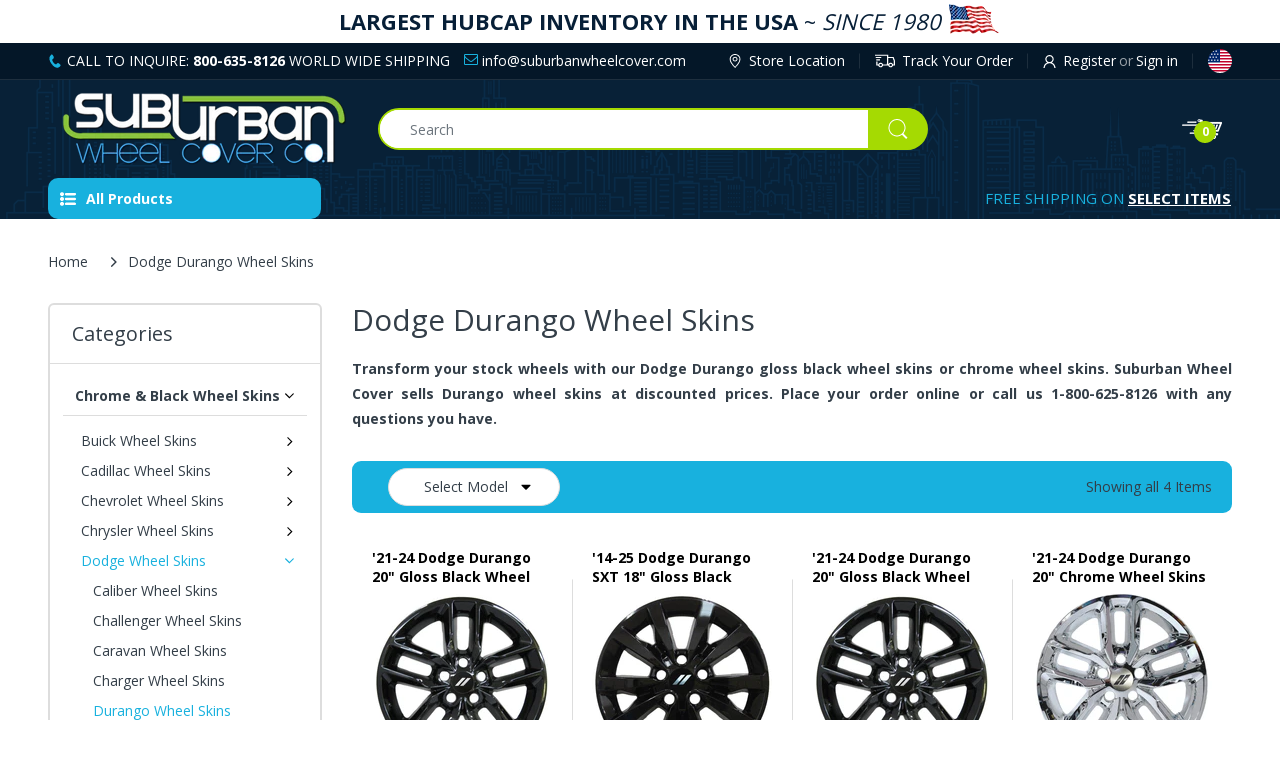

--- FILE ---
content_type: text/css
request_url: https://suburbanwheelcover.com/cdn/shop/t/14/assets/styles.min.css?v=166748792009265027421697034299
body_size: 20382
content:
.breadcrumb>li,.breadcrumb>li>a{line-height:36px;position:relative}#map-canvas .store>a,.templateProduct .tab-content .bundled-items .bundled-images li h5 a:hover{text-decoration:underline}.bw-color .breadcrumb-holder .breadcrumb,.bw-image .breadcrumb,.category-grid-view .row,.page-order #order-address,.page-product .product-content-wrapper #widget-fave-html i:before,.page-product.layout-extended .product-content-wrapper .detail-price,.share-links.social-sharing .list-inline,.templateProduct #shopify-product-reviews .spr-container .spr-reviews,.templateProduct .breadcrumb,.type-image-text .text-box p,.type-text-box .text-box-left .tbl-item p{margin:0}.share-links.social-sharing .list-inline li{width:auto;height:auto;margin:0;-webkit-margin-end:10px;margin-inline-end:10px}.share-links.social-sharing .list-inline li a{border:none;position:relative;display:flex;align-items:center;justify-content:center;overflow:hidden;line-height:28px;padding:0 8px;color:var(--white);border-radius:2px;-moz-border-radius:2px;-webkit-border-radius:2px 2px 2px 2px;-ms-border-radius:2px 2px 2px 2px}.share-links.social-sharing .list-inline li a svg{width:14px;height:14px}#discount-modal .wrap-modal>a svg path,.page-product .product-content-wrapper .action-button .btn svg path,.page-product.layout-extended .product-content-wrapper .action-button .btn svg path,.page-product.layout-extended .product-content-wrapper .redirect-cart .btn svg path,.share-links.social-sharing .list-inline li a svg path{fill:var(--white)}.share-links.social-sharing .list-inline li a span{flex:1;-webkit-margin-start:5px;margin-inline-start:5px;font-size:calc(var(--body-font-size) - 1px)}.share-links.social-sharing .list-inline li a.facebook{background:#3b5998}.share-links.social-sharing .list-inline li a.twitter{background:#1da1f2}.share-links.social-sharing .list-inline li a.google{background:#dd4b39}.share-links.social-sharing .list-inline li a:hover{color:var(--white);opacity:.8}.breadcrumb-page-title,.breadcrumb-title,.breadcrumb>li+li>a,.breadcrumb>li.active,.breadcrumb>li>a:hover,.cata-toolbar .sort-by .sort-by-inner #cata_collection-list button a,.cata-toolbar .sort-by .sort-by-inner #cata_sort_by button a,.group-toolbar .filter-icon:hover svg,.group-toolbar .filter-of-icon:hover svg,.page-product .shipping-time .delivery-time,.panel-group .panel .panel-heading .panel-title,.panel-group .panel .panel-heading .panel-title a.collapsed,.panel-group .panel .panel-heading .panel-title a:hover,.templateProduct .tab-content h5,table td .item-title .wrap-item-variant .item-variant .variant-title{color:var(--body-title-color)}.page-product.layout-extended .product-content-wrapper #widget-fave-html,.page-product.layout-extended .product-content-wrapper .add-to-wishlist,.share-links.social-sharing .list-inline li:last-child{-webkit-margin-end:0;margin-inline-end:0}.question-ship-block{margin-bottom:30px}.panel-group{margin:0;padding:0;clear:both}.panel-group .faq-title{font-size:var(--size-h2);font-family:var(--font-heading);font-weight:var(--font-bold);margin-bottom:20px}.panel-group .panel{border-radius:0;border:0;margin:0;box-shadow:none;background:0 0;padding:0}.panel-group .panel .collapse,.templateCart .mobile-total-price.header-mobile-fixed .mobile-cart-action{border:none}.panel-group .panel .panel-heading{background:0 0;text-transform:uppercase;padding:0;border-bottom:1px solid var(--body-border-color)}.panel-group .panel .panel-heading .panel-title{font-size:var(--size-h4);font-family:var(--font-heading);padding:7px 0}.panel-group .panel .panel-heading .panel-title a{color:var(--body-title-color);font-size:var(--size-h4);font-family:var(--font-heading);display:block;position:relative;text-transform:none;line-height:30px;transition:.35s}.breadcrumb>li,.breadcrumb>li>a{color:var(--body-general-color)}.panel-group .panel .panel-collapse>.list-group,.panel-group .panel .panel-collapse>.panel-body{border:none;border-bottom:1px solid var(--body-border-color);padding:25px 0;background:0 0}.panel-group .panel+.panel{margin-top:0}.panel-group .panel .panel-body{font-size:var(--body-font-size);line-height:24px}.page-product iframe,.panel-group .panel .panel-body iframe,.post iframe,.templateProduct .tab-content .table-extended td img,.templateProduct .tab-content iframe{max-width:100%}.panel-group .panel .panel-body ul li{padding:1px 0}.panel-group .panel:last-child{padding-bottom:0;border-bottom:none}.cart-table table td.cart-action,.cata-toolbar .show-by #show-by-box li:last-child,.page-faq .faq-accordion .panel-faq:last-child,.page-order #order-details table tfoot tr:last-child td,.panel-group .panel:last-child .panel-heading,.templateProduct .tab-content table tbody tr:last-child td{border-bottom:none}.panel-group .panel:last-child .panel-collapse>.list-group,.panel-group .panel:last-child .panel-collapse>.panel-body{border-top:1px solid var(--body-border-color);border-bottom:none}.spr-icon{opacity:1!important;background:0 0!important;display:inline-block;width:16px!important;height:14px!important;font-style:normal}.spr-icon.spr-icon-star-empty,.spr-icon.spr-icon-star-empty:before{color:var(--body-ratting-empty-color)}#main-column{margin:35px auto 0}.main-content,.page-brands .vendor-list li:nth-child(3n+1),.templateProduct #shopify-product-reviews .spr-form-review{clear:both}.main-content,.main-content>section.cata-header,.page-account .account-details,.page-product .product-content-wrapper,.page-product .product-content-wrapper .product-info-inner,.section-page-store-location .map-wrapper,.templateProduct .tab-content .bundled-items .bundled-item .wrap-item,.templateProduct .tab-content .bundled-items .bundled-item>.b-info{position:relative}.main-content>section.cata-header .catalog-title{width:100%;text-align:center;z-index:1;margin:0;font-size:48px;position:absolute;left:0;top:25%}.main-content>section.cata-header>img{min-height:104px}.sb-filter-wrapper .sb-filter-tag li a,.sb-filter-wrapper .sb-filter-tag li.active>span,.sbw-filter>div .advanced-filters>li.advanced-filter a{min-height:20px;display:inline-block;-webkit-padding-start:25px;padding-inline-start:25px;font-size:var(--body-font-size)}.breadcrumb-title{display:block;font-size:var(--size-h1)}.breadcrumb{padding:0;margin:10px 0 30px;background:0 0;display:flex;align-items:center;flex-wrap:nowrap;white-space:nowrap;height:100%;overflow:hidden;overflow-x:auto;border-radius:0;-moz-border-radius:0;-webkit-border-radius:0 0 0 0;-ms-border-radius:0 0 0 0}.bw-color,.bw-image,.page-product .product-content-wrapper .price-preview-container,.sb-filter-wrapper .sbw-filter,.templateProduct .tab-content .bundled-items,.templateProduct .tab-content .bundled-items .wrap-bundled-item{overflow:hidden}.breadcrumb::-webkit-scrollbar{height:6px;background:#eee}.breadcrumb::-webkit-scrollbar,.breadcrumb::-webkit-scrollbar-thumb{border-radius:25px;-moz-border-radius:25px;-webkit-border-radius:25px 25px 25px 25px;-ms-border-radius:25px 25px 25px 25px}.breadcrumb::-webkit-scrollbar-thumb{background:var(--main-color)}.breadcrumb>li{padding:0 20px}.breadcrumb>li:first-child{-webkit-padding-start:0;padding-inline-start:0}.breadcrumb>li:last-child,.page-brands .vendor-list li:nth-child(3n){-webkit-padding-end:0;padding-inline-end:0}.breadcrumb>li+li:before{content:"";margin:0;background:var(--body-general-color);width:12px;height:12px;position:absolute;left:0;top:50%;transform:translateY(-50%);-webkit-mask-image:url("data:image/svg+xml;charset=utf-8,%3Csvg xmlns='http://www.w3.org/2000/svg' width='12' height='12' viewBox='0 0 32 64'%3E%3Cpath d='M0 54.4q0-1.6 1.152-2.752l19.52-19.456-19.52-19.456Q0 11.584 0 9.92t1.152-2.752 2.816-1.152T6.72 7.168l24.96 25.024L6.72 57.216q-1.216 1.152-2.752 1.152t-2.816-1.152Q0 56.064 0 54.4z'/%3E%3C/svg%3E");mask-image:url("data:image/svg+xml;charset=utf-8,%3Csvg xmlns='http://www.w3.org/2000/svg' width='12' height='12' viewBox='0 0 32 64'%3E%3Cpath d='M0 54.4q0-1.6 1.152-2.752l19.52-19.456-19.52-19.456Q0 11.584 0 9.92t1.152-2.752 2.816-1.152T6.72 7.168l24.96 25.024L6.72 57.216q-1.216 1.152-2.752 1.152t-2.816-1.152Q0 56.064 0 54.4z'/%3E%3C/svg%3E")}.breadcrumb>li+li>a{background:var(--body-second-color);padding:0 13px;border-radius:5px;-moz-border-radius:5px;-webkit-border-radius:5px 5px 5px 5px;-ms-border-radius:5px 5px 5px 5px}.breadcrumb>li>a{display:inline-block;padding:0}.breadcrumb>li.active,.wrap-cata-title h2{font-weight:500}.comment-form h3,.grid-comments h5{font-weight:400;line-height:32px;font-size:calc(var(--size-h3) + 3px);border-bottom:1px solid var(--body-border-color);position:relative}.breadcrumb-page-title{display:block;width:100%;font-size:var(--size-h2);font-family:var(--font-heading);margin:0 auto}.bw-image{clear:both;width:100%;height:var(--breadcrumb-height);margin:0 0 30px;position:relative;background-repeat:no-repeat;background-size:cover;background-position:50%}.bw-color,.sbw-filter>o li,.sbw-filter>ul li{margin:8px 0}#discount-modal .modal-body>div,.bw-image .breadcrumb-holder,.cart-table table,.cata-image img,.page-404,.page-product.layout-extended .product-content-wrapper .product-action .variants-wrapper .selector-wrapper select,.post .post-image img,.post-author-info .media .image img,.templateSearch .page-search .search-form .search_box{width:100%}.bw-color{background:var(--breadcrumb-bg-color)}.breadcrumb-product-page{background:var(--body-second-color);margin:0 auto 45px}.breadcrumb-product-page .breadcrumb-holder{padding:18px 5%;-webkit-padding-end:80px;padding-inline-end:80px;margin:0 auto}@media (min-width:768px){.bw-image .breadcrumb-holder{display:table;vertical-align:middle;height:100%}.bw-color{margin-top:25px;margin-bottom:23px}.breadcrumb-product-page .breadcrumb-holder{-webkit-padding-end:5%;padding-inline-end:5%}}.breadcrumb-product-page .container .breadcrumb-holder{-webkit-padding-start:0;padding-inline-start:0;-webkit-padding-end:70px;padding-inline-end:70px}.breadcrumb-product-page .container .product-control-buttons .next,.page-product .slider-main-image .slick-arrow.btn-next{right:0}.breadcrumb-product-page .container .product-control-buttons .prev{right:35px}.breadcrumb-product-page .breadcrumb,.templateProduct #shopify-product-reviews .spr-container .spr-summary{text-align:start}.breadcrumb-none #body-content{padding-top:30px}.comment-form h3{margin:0 0 25px;padding-bottom:11px}.comment-form h3:before{content:"";height:2px;background:var(--main-color);position:absolute;left:0;right:0;bottom:-1px;width:280px}.comment-form p,.filter-sidebar.position-body.style-drawer .sbw-filter>div .sb-filter,.page-product #product-image{margin:0 0 30px}.comment-form .control-wrapper input{width:100%;margin-bottom:25px;height:38px;padding:8px 17px}.comment-form .control-wrapper textarea{margin:0;width:100%;max-width:100%;min-height:180px;padding:8px 17px}.cart-left .shipping-calculator-form .control-wrapper,.comment-form .control-wrapper:last-child{padding-top:0}.comment-form>.btn{margin:25px 0 0;padding:5px 30px}.grid-comments h5{padding-bottom:13px;margin:0 0 25px}.grid-comments h5:before{content:"";display:block;width:300px;height:2px;background:var(--main-color);max-width:100%;position:absolute;left:0;right:0;bottom:-1px}.grid-comments .comments{list-style:none;margin:25px 0}.grid-comments .comments .comment{border-bottom:1px solid var(--body-border-color);margin:0 0 25px;padding:0 0 25px}.grid-comments .comments .comment:last-child{padding-bottom:0;margin-bottom:0;border-bottom:none}.grid-comments .comments .load-comment{display:table;width:100%}.grid-comments .comments .load-comment .comment-avatar{display:table-cell;vertical-align:top;width:80px;border-radius:50%;-moz-border-radius:50%;-webkit-border-radius:50% 50% 50% 50%;-ms-border-radius:50% 50% 50% 50%}.grid-comments .comments .load-comment .comment-avatar img{width:100%;border-radius:50%;-moz-border-radius:50%;-webkit-border-radius:50% 50% 50% 50%;-ms-border-radius:50% 50% 50% 50%}.grid-comments .comments .load-comment .comment-text{display:table-cell;vertical-align:top;padding:0;-webkit-padding-start:20px;padding-inline-start:20px}.cart-right .free-shipping .text .money,.grid-comments .comments .load-comment .comment-text .author,.page-product .people-in-cart .people-block-text span{font-weight:700}.grid-comments .comments .load-comment .comment-text .date{font-size:calc(var(--body-font-size) - 1px)}.grid-comments .comments .load-comment .comment-text p{margin:25px 0 0}.popup-sell-people{width:calc(100% - 20px);vertical-align:middle;position:fixed;z-index:9999;display:none;background:#fff;border-radius:5px;-moz-border-radius:5px;-webkit-border-radius:5px 5px 5px 5px;-ms-border-radius:5px 5px 5px 5px;-webkit-box-shadow:0 0 5px 0 #c6c6c6;-ms-transform:0 0 5px 0 #c6c6c6;-o-transform:0 0 5px 0 #c6c6c6;box-shadow:0 0 5px 0 #c6c6c6}@media (min-width:370px){.popup-sell-people{width:350px}}.cata-grid-2 .cata-product .product-grid-item .product-wrapper .btn-add-cart .text,.cata-product .product-wrapper .product-content .product-description,.page-login .login-error-active .alert-danger,.page-product .slider-main-image .slider-for-03.slick-slider+.slick-btn-03,.page-product .slider-main-image .slider-for-03.slick-slider>div,.page-product .slider-thumbs-03>.slick-item:first-child,.page-product .slider-thumbs-03>.slick-item:nth-child(2),.page-product .slider-thumbs-03>.slick-item:nth-child(3),.page-product .slider-thumbs-03>.slick-item:nth-child(4),.page-register .login-error-active .alert-danger,.popup-sell-people.show,.templateProduct .tab-content .bundled-items .bundled-images li .price,.type-our-team .wrap-item .item .major{display:block}.popup-sell-people.bottom-left{bottom:64px;left:10px}.popup-sell-people.bottom-right{bottom:64px;right:10px}.popup-sell-people.top-left{top:10px;left:10px}.popup-sell-people.top-right{top:10px;right:10px}.popup-sell-people .img-user{width:80px;display:table-cell;vertical-align:middle}.popup-sell-people .img-user img{width:100%;border-radius:5px 0 0 5px;-moz-border-radius:5px 0 0 5px;-webkit-border-radius:5px 0 0 5px;-ms-border-radius:5px 0 0 5px}.popup-sell-people .text-detail{display:table-cell;vertical-align:middle;padding:10px 15px}.popup-sell-people .text-detail .sell-text{margin:0;line-height:20px;font-size:var(--body-font-size);font-weight:400}#discount-modal{display:none;z-index:99991;margin:0 auto}#discount-modal,#discount-modal .underlay{position:fixed;left:0;top:0;width:100%;height:100%}#discount-modal .underlay{background:rgba(0,0,0,.5);z-index:99992}#discount-modal .wrap-modal{background:var(--body-background-color);z-index:99999;padding:0;width:90%;margin:0 5%;position:absolute;left:0;top:50%;height:auto;max-height:90%;flex-direction:column;display:flex;transform:translateY(-50%);border-radius:20px;-moz-border-radius:20px;-webkit-border-radius:20px 20px 20px 20px;-ms-border-radius:20px 20px 20px 20px}#discount-modal .wrap-modal>a{position:absolute;top:-25px;right:-20px;display:flex;align-items:center;justify-content:center;width:45px;height:45px;line-height:45px;background:var(--main-color);z-index:999991;border-radius:50%;-moz-border-radius:50%;-webkit-border-radius:50% 50% 50% 50%;-ms-border-radius:50% 50% 50% 50%;-webkit-box-shadow:0 0 0 rgba(0,0,0,.5);-ms-transform:0 0 0 rgba(0,0,0,.5);-o-transform:0 0 0 rgba(0,0,0,.5);box-shadow:0 0 0 rgba(0,0,0,.5);transition:.35s}#discount-modal .wrap-modal>a:hover{background:var(--button-hover-btn1)}#discount-modal .wrap-modal>a:hover svg path,.page-product .product-content-wrapper .action-button .btn:hover svg path{fill:var(--button-hover-btn1-txt)}#discount-modal .modal-body{padding:0;width:100%;height:100%;overflow-y:auto;align-items:center;display:flex}#discount-modal .modal-body .image{-webkit-padding-end:15px;padding-inline-end:15px}#discount-modal .modal-body .image img{border-radius:20px 20px 0 0;-moz-border-radius:20px 20px 0 0;-webkit-border-radius:20px 20px 0 0;-ms-border-radius:20px 20px 0 0}#discount-modal .modal-body .content{padding:15px 15px 25px;text-align:center;max-width:300px;margin:0 auto}#discount-modal .modal-body .content h5{text-transform:uppercase;font-weight:700;margin:0 auto}#discount-modal .modal-body .content p{line-height:18px;margin:5px 0 13px}#discount-modal .modal-body .content .btn{text-transform:uppercase;font-size:calc(var(--body-font-size) - 1px);padding:7px 25px;line-height:28px}#pre-order-popup{max-height:80vh;max-width:90%;overflow:visible;background:0 0}#pre-order-popup #pre-order-form{padding:20px;background:var(--body-background-color);overflow-x:auto;overflow-y:auto;border-radius:25px;-moz-border-radius:25px;-webkit-border-radius:25px 25px 25px 25px;-ms-border-radius:25px 25px 25px 25px}#pre-order-popup #pre-order-form .form-control{height:47px;background-repeat:no-repeat;background-attachment:fixed;font-size:var(--body-font-size);background:var(--white);padding:13px 15px;line-height:1.6;color:var(--body-light-color);border:1px solid var(--body-border-color);-moz-appearance:textfield;-webkit-appearance:textfield;-webkit-appearance:none;border-radius:25px;-moz-border-radius:25px;-webkit-border-radius:25px 25px 25px 25px;-ms-border-radius:25px 25px 25px 25px;-webkit-box-shadow:0 0 0 0 #fff inset;-ms-transform:0 0 0 0 #fff inset;-o-transform:0 0 0 0 #fff inset;box-shadow:inset 0 0 0 0 #fff}#pre-order-popup #pre-order-form .form-control:focus,.directions-panel .directions-to:focus,.location-search input:focus{border-color:var(--main-color);-webkit-box-shadow:0 0 0 1000px #fff inset;-ms-transform:0 0 0 1000px #fff inset;-o-transform:0 0 0 1000px #fff inset;box-shadow:inset 0 0 0 1000px #fff}#pre-order-popup #pre-order-form .form-control::-webkit-input-placeholder{color:var(--body-light-color)}#pre-order-popup #pre-order-form .form-control:-moz-placeholder,#pre-order-popup #pre-order-form .form-control::-moz-placeholder{color:var(--body-light-color)}#pre-order-popup #pre-order-form .form-control:-ms-input-placeholder{color:var(--body-light-color)}#pre-order-popup #pre-order-form .form-control:-webkit-autofill{-webkit-box-shadow:0 0 0 1000px #fff inset;-ms-transform:0 0 0 1000px #fff inset;-o-transform:0 0 0 1000px #fff inset;box-shadow:inset 0 0 0 1000px #fff}#pre-order-popup #pre-order-form textarea{min-height:80px}.sb-filter-wrapper .sbw-filter .sbf-title .clear-filter{text-transform:capitalize;cursor:pointer;font-weight:400;-webkit-margin-start:auto;margin-inline-start:auto}.sb-filter-wrapper .sbw-filter .sbf-title span,.section-page-store-location .info .address,.templateProduct .tab-content .bundled-items .bundled-item:not(:first-child) input[type=checkbox]{cursor:pointer}.sb-filter-wrapper .sb-filter-tag{overflow:auto}.sb-filter-wrapper .sb-filter-tag li{margin:0 0 13px!important;line-height:20px}.sb-filter-wrapper .sb-filter-tag li a{position:relative;word-break:break-word;color:var(--body-general-color)}.sb-filter-wrapper .sb-filter-tag li a:before,.sbw-filter>div .advanced-filters>li.advanced-filter a:before{content:"";position:absolute;left:0;top:3px;width:16px;height:16px;border:1px solid var(--body-border-color);border-radius:3px;-moz-border-radius:3px;-webkit-border-radius:3px 3px 3px 3px;-ms-border-radius:3px 3px 3px 3px;transition:.35s}.sb-filter-wrapper .sb-filter-tag li.active>span{position:relative;color:var(--body-title-color)}.sb-filter-wrapper .sb-filter-tag li.active>span:before{content:"";position:absolute;left:0;top:3px;width:16px;height:16px;border:2px solid var(--main-color);background:var(--main-color);border-radius:3px;-moz-border-radius:3px;-webkit-border-radius:3px 3px 3px 3px;-ms-border-radius:3px 3px 3px 3px;transition:.35s}.sbw-filter>o,.sbw-filter>ul{list-style:none;margin:0;padding:15px}.sbw-filter>o li a:hover,.sbw-filter>ul li a:hover{color:#888}.alert-success button.close:hover,.cart-table table td.action .cart-remove-btn:hover,.compare-content .empty a,.not-available,.page-arn-wishlist .product-wl-title:hover,.page-order #order-details table td.money.total,.page-product .product-content-wrapper #widget-fave-html .ssw-fave-btn-content:hover,.page-product .product-content-wrapper .add-to-compare:hover,.page-product .product-content-wrapper .add-to-wishlist:hover,.page-product .product-content-wrapper .product-detail-review>a:hover,.page-product .product-content-wrapper .product-vendor a:hover,.page-product .product-content-wrapper .rating-links>a:hover,.page-product .product-content-wrapper .size-chart>a:hover,.page-product .product-image-inner .meta-video .m-video:hover,.page-product .product-sku-collection li>a:hover,.page-wishlist .msg a,.post .post-content .post-info ul li a:hover,.post-item .post-item-inner .post-info ul li a:hover,.post-item .post-item-inner .post-title:hover,.product-control-buttons>a:hover,.sbw-filter .price,.search-blog form button:hover,.section-page-store-location .js-map-style:hover,.section-page-store-location .store-item.active .info .address,.section-page-store-location .store-item.active .info a,.section-page-store-location .store-item:hover .info .address,.section-page-store-location .store-item:hover .info a,.type-our-team .wrap-item .item>a:hover,table td .item-title>a:hover{color:var(--main-color)}.sbw-filter .price-compare{color:#aaa}.sbw-filter .sb-title{padding:14px 15px;margin:0 0 25px}.page-product .product-content-wrapper .group-cw .swatch:last-child,.sbw-filter>div .row{margin-bottom:15px}.cart-left #shipping-rates li:last-child,.col-md-9 .product-col-sku,.page-product .product-content-wrapper .short-description ol:last-child,.page-product .product-content-wrapper .short-description ul:last-child,.page-product.layout-extended .product-content-wrapper .group-cw .swatch:last-child,.post .post-content .post-des p:last-child,.sbw-filter>div .row:last-child,.templateCart .mobile-total-price .terms-conditions label,.templateProduct .tab-content p:last-of-type,table td.item-variant .selector-wrapper:last-child{margin-bottom:0}.sbw-filter>div .sbf-title{color:var(--body-title-color);line-height:1.3;margin:0;padding:0;font-size:var(--body-font-size);font-weight:700;align-items:center;display:flex}.sbw-filter>div .sb-filter.size .advanced-filters>li.advanced-filter{display:inline-block;width:auto;float:left;margin:0 0 10px;-webkit-margin-end:10px;margin-inline-end:10px}.sbw-filter>div .sb-filter.size .advanced-filters>li.advanced-filter a{display:inline-block;padding:0 3px;min-width:30px;line-height:26px;text-transform:uppercase;text-align:center;font-weight:var(--font-bold);font-size:var(--body-font-size);border:2px solid var(--body-border-color)}.cata-grid-1 .cata-product .product-grid-item .product-wrapper .product-content:before,.cata-grid-1 .cata-product .product-grid-item .product-wrapper:after,.cata-grid-1 .cata-product .product-grid-item .product-wrapper:before,.cata-grid-2 .cata-product .product-grid-item .product-wrapper .product-content:before,.cata-grid-2 .cata-product .product-grid-item .product-wrapper:after,.cata-grid-2 .cata-product .product-grid-item .product-wrapper:before,.cata-toolbar .sort-by .sort-by-inner #cata_collection-list:after,.cata-toolbar .sort-by .sort-by-inner #cata_sort_by:after,.page-product .product-content-wrapper .action-button .btn.disabled[disabled=disabled]:after,.page-product .product-sku-collection li.category:after,.post .post-content .post-info ul li:first-child:before,.post-item .post-item-inner .post-info ul li:first-child:before,.sbw-filter>div .advanced-filters>li.advanced-filter.af-color a:before,.sbw-filter>div .sb-filter.size .advanced-filters>li.advanced-filter a:after,.sbw-filter>div .sb-filter.size .advanced-filters>li.advanced-filter a:before{content:none}.sbw-filter>div .sb-filter.size .advanced-filters>li.advanced-filter a:hover{color:var(--main-color);border:2px solid var(--main-color)}.sbw-filter>div .advanced-filters{list-style:none;margin:25px 0 0;padding:0;max-height:290px;overflow:auto}.sbw-filter>div .advanced-filters>li>a{position:relative;-webkit-padding-start:23px;padding-inline-start:23px}.sbw-filter>div .advanced-filters>li>a:before{content:"";border:1px solid var(--body-border-color);width:15px;height:15px;background:0 0;position:absolute;left:0;top:3px;border-radius:3px;-moz-border-radius:3px;-webkit-border-radius:3px 3px 3px 3px;-ms-border-radius:3px 3px 3px 3px;transition:.35s}.sbw-filter>div .advanced-filters>li.active-filter>a,.sbw-filter>div .advanced-filters>li>a:hover{color:var(--main-color)!important}.sbw-filter>div .advanced-filters>li>a:hover:before{border-color:var(--main-color)!important}.sbw-filter>div .advanced-filters>li.active-filter>a:before{border-color:var(--main-color);background:var(--main-color)}.sbw-filter>div .advanced-filters>li.advanced-filter{line-height:20px;margin-bottom:13px}.sbw-filter>div .advanced-filters>li.advanced-filter a{position:relative;font-weight:400;color:var(--body-general-color)}.sbw-filter>div .advanced-filters>li.advanced-filter.af-color{border:none;padding:0;width:30px;height:30px;line-height:30px;position:relative;cursor:pointer;float:left;display:block;border:1px solid var(--body-border-color);margin:0 0 10px;-webkit-margin-end:10px;margin-inline-end:10px;border-radius:50%;-moz-border-radius:50%;-webkit-border-radius:50% 50% 50% 50%;-ms-border-radius:50% 50% 50% 50%;-webkit-box-shadow:0 0 0 0 var(--button-hover-btn1) inset;-ms-transform:0 0 0 0 var(--button-hover-btn1) inset;-o-transform:0 0 0 0 var(--button-hover-btn1) inset;box-shadow:0 0 0 0 var(--button-hover-btn1) inset;transition:.35s}.sbw-filter>div .advanced-filters>li.advanced-filter.af-color a{padding:0;position:relative;display:block;font-size:0;width:100%;height:100%;border:1px solid var(--body-border-color);border-radius:50%;-moz-border-radius:50%;-webkit-border-radius:50% 50% 50% 50%;-ms-border-radius:50% 50% 50% 50%}.sbw-filter>div .advanced-filters>li.advanced-filter.af-color.active-filter{-webkit-box-shadow:0 0 0 0 var(--button-hover-btn1) inset;-ms-transform:0 0 0 0 var(--button-hover-btn1) inset;-o-transform:0 0 0 0 var(--button-hover-btn1) inset;box-shadow:0 0 0 0 var(--button-hover-btn1) inset}.sbw-filter>div .advanced-filters>li.advanced-filter.af-color.active-filter a{border:2px solid var(--main-color)}.sbw-filter>div .advanced-filters>li.advanced-filter.active-filter a:before{border-color:var(--main-color)}.sbw-filter>div .advanced-filters>li.advanced-filter.active-filter a:after{width:7px;height:7px;opacity:1}.filter-order-form,.filter-sidebar.position-body.style-drawer{position:fixed;z-index:999999;left:0;top:0;height:100%;width:100%;padding:50px 20px 20px;overflow-y:auto;background:var(--body-background-color);opacity:0;transform:translate(-300px);transition:.45s cubic-bezier(.25, .46, .45, .94)}.filter-order-form .f-close,.filter-order-form .fof-close,.filter-sidebar.position-body.style-drawer .f-close,.filter-sidebar.position-body.style-drawer .fof-close{position:absolute;top:10px;right:10px;text-align:center;cursor:pointer;background:var(--body-second-color);width:35px;height:35px;line-height:35px;display:flex;align-items:center;justify-content:center;border-radius:50%;-moz-border-radius:50%;-webkit-border-radius:50% 50% 50% 50%;-ms-border-radius:50% 50% 50% 50%;transition:.35s}.filter-order-form .f-close:hover,.filter-order-form .fof-close:hover,.filter-sidebar.position-body.style-drawer .f-close:hover,.filter-sidebar.position-body.style-drawer .fof-close:hover,.mobile-filter:hover{background:var(--main-color);color:var(--main-color-text)}.filter-order-form .f-close:hover svg path,.filter-order-form .fof-close:hover svg path,.filter-sidebar.position-body.style-drawer .f-close:hover svg path,.filter-sidebar.position-body.style-drawer .fof-close:hover svg path{fill:var(--main-color-text)}.filter-sidebar.position-sidebar.style-accordion .sb-filter-wrapper .accordion .sbf-title{position:relative;cursor:pointer;padding:3px 0;-webkit-padding-end:20px;padding-inline-end:20px}.filter-sidebar.position-sidebar.style-accordion .sb-filter-wrapper .accordion .sbf-title:before{content:"";width:20px;height:20px;background:var(--body-title-color);text-align:center;position:absolute;top:2px;right:0;transition:.35s;-webkit-mask-image:url("data:image/svg+xml;charset=utf-8,%3Csvg xmlns='http://www.w3.org/2000/svg' width='20' height='20' viewBox='0 0 41 64'%3E%3Cpath d='M38.4 26.304q0 .448-.384.768l-16.64 16.704q-.32.32-.832.32t-.768-.32L3.136 27.072q-.384-.32-.384-.768t.384-.832l1.792-1.792q.32-.384.768-.384t.832.384l14.016 14.016 14.08-14.016q.32-.384.832-.384t.768.384l1.792 1.792q.384.32.384.832z'/%3E%3C/svg%3E");mask-image:url("data:image/svg+xml;charset=utf-8,%3Csvg xmlns='http://www.w3.org/2000/svg' width='20' height='20' viewBox='0 0 41 64'%3E%3Cpath d='M38.4 26.304q0 .448-.384.768l-16.64 16.704q-.32.32-.832.32t-.768-.32L3.136 27.072q-.384-.32-.384-.768t.384-.832l1.792-1.792q.32-.384.768-.384t.832.384l14.016 14.016 14.08-14.016q.32-.384.832-.384t.768.384l1.792 1.792q.384.32.384.832z'/%3E%3C/svg%3E")}.filter-sidebar.position-sidebar.style-accordion .sb-filter-wrapper .accordion.accordion-active .sbf-title:before{transform:rotate(180deg)}.filter-sidebar.position-body.style-toggle{position:relative;width:100%;display:none;padding:25px 15px 0;margin:0 auto 20px;background:var(--body-background-color);-webkit-box-shadow:0 0 10px rgba(0,0,0,.05);-ms-transform:0 0 10px rgba(0,0,0,.05);-o-transform:0 0 10px rgba(0,0,0,.05);box-shadow:0 0 10px rgba(0,0,0,.05)}.cart-table table td.item-name .item-price,.cart-table table td.item-qty .mobile-remove-action,.cata-grid-1 .cata-product .product-grid-item .product-wrapper .product-content .product-description,.cata-grid-1 .cata-product .product-grid-item .product-wrapper .product-image .product-des-list,.cata-grid-2 .cata-product .product-grid-item .product-wrapper .btn-add-cart svg,.cata-grid-2 .cata-product .product-grid-item .product-wrapper .product-content .product-description,.cata-grid-2 .cata-product .product-grid-item .product-wrapper .product-image .product-des-list,.cata-grid-4 .col-lg-9 .product-wrapper .product-content .product-description,.cata-toolbar .grid-list .text,.filter-sidebar.position-body.style-toggle .f-close,.filter-sidebar.position-body.style-toggle .sb-title,.page-login .alert-danger,.page-product .product-content-wrapper #widget-fave-html .ssw-fave-btn-counter,.page-product .product-content-wrapper .short-description h5,.page-product .slider-main-image .slider-for-03>div:not(:first-child),.page-product .slider-main-image>.slick-btn-03,.page-register .alert-danger,.pagination>li.disabled,.section-page-store-location .select-group svg,.templateCart .mobile-total-price.header-mobile-fixed .total-price,.templateProduct #shopify-product-reviews .spr-container .spr-review .spr-review-footer,.upsell-products .product-wrapper .product-content .price-cart-wrapper .product-add-cart,.upsell-products .product-wrapper .product-content .product-button,.upsell-products .product-wrapper .quick_shop{display:none}.filter-sidebar.position-body.style-toggle .sb-filter-wrapper{width:100%;display:table;vertical-align:top}.filter-sidebar.position-body.style-toggle .sbw-filter{width:100%;display:inline-block;vertical-align:top;margin:0;padding:0;border-bottom:none}@media (min-width:576px){#pre-order-popup #pre-order-form .form-control{-webkit-padding-end:30px;padding-inline-end:30px;-webkit-padding-start:30px;padding-inline-start:30px}.filter-sidebar.position-body.style-toggle .sbw-filter{width:50%}}.filter-sidebar.position-body.style-toggle .sbw-filter>div .sb-filter{padding:0 15px;clear:none;float:none;display:inline-block;letter-spacing:0;vertical-align:top;border:none;margin:0 0 30px;width:100%}.filter-sidebar.position-body.style-toggle .sb-filter-tag{padding-bottom:10px;vertical-align:top}.filter-sidebar.position-body.style-toggle .sb-filter-tag li{display:inline-block;letter-spacing:0;vertical-align:top;padding:0;-webkit-padding-end:10px;padding-inline-end:10px;width:50%}@media (min-width:576px){.filter-sidebar.position-body.style-toggle .sb-filter-tag li{width:33.333333%}}.filter-sidebar.position-body.style-toggle .sb-filter-tag li:first-child{display:block;width:100%}@media (min-width:300px){.filter-order-form,.filter-sidebar.position-body.style-drawer{width:300px;padding-bottom:30px}}.filter-sidebar.position-body.style-drawer h5{font-size:var(--size-h4);font-weight:400;text-transform:capitalize;border-bottom:1px solid var(--body-border-color);line-height:1.4;margin:0 0 35px;padding:0 0 10px;position:relative}.filter-sidebar.position-body.style-drawer h5:before{content:"";width:70px;height:2px;background:var(--main-color);position:absolute;left:0;bottom:-1px}.filter-sidebar.position-body.style-drawer .sbw-filter>div .sb-filter:last-child{border-bottom:none;padding-bottom:0}.group-toolbar .filter-icon,.group-toolbar .filter-of-icon{line-height:30px;padding:4px 0;cursor:pointer;align-items:center;margin:0;-webkit-margin-end:4%;margin-inline-end:4%;display:flex}.group-toolbar .filter-icon svg,.group-toolbar .filter-of-icon svg{width:16px;height:16px;color:var(--body-light-color);-webkit-margin-end:10px;margin-inline-end:10px;transition:.35s}@media (max-width:991px){.templateCollection .left-column-container{position:fixed;z-index:999999;left:0;top:0;height:100%;width:100%;padding:50px 20px 20px;overflow-y:auto;background:var(--body-background-color);opacity:0;transform:translate(-300px);transition:.45s cubic-bezier(.25, .46, .45, .94)}.templateCollection .left-column-container .f-close,.templateCollection .left-column-container .fof-close{position:absolute;top:10px;right:10px;text-align:center;cursor:pointer;background:var(--body-second-color);width:35px;height:35px;line-height:35px;display:flex;align-items:center;justify-content:center;border-radius:50%;-moz-border-radius:50%;-webkit-border-radius:50% 50% 50% 50%;-ms-border-radius:50% 50% 50% 50%;transition:.35s}.templateCollection .left-column-container .f-close:hover,.templateCollection .left-column-container .fof-close:hover{background:var(--main-color);color:var(--main-color-text)}.templateCollection .left-column-container .f-close:hover svg path,.templateCollection .left-column-container .fof-close:hover svg path{fill:var(--main-color-text)}}@media (max-width:991px) and (min-width:300px){.templateCollection .left-column-container{width:300px;padding-bottom:30px}}.templateCollection.order-sidebar-opened .filter-order-form,.templateCollection.order-sidebar-opened .filter-sidebar.position-body.style-drawer,.templateCollection.sidebar-opened .filter-order-form,.templateCollection.sidebar-opened .filter-sidebar.position-body.style-drawer{opacity:1;transform:translate(0)}.page-cata .subcategory{font-weight:500;margin:0 0 13px;border-bottom:1px solid var(--body-border-color);padding-bottom:11px;line-height:32px;position:relative}.page-cata .subcategory:before{content:"";height:2px;background:var(--main-color);position:absolute;left:0;right:0;bottom:-1px;width:85px}.page-brands .vendor-list,.page-cata .subcategory-list,.store-list{list-style:none}.page-cata .subcategory-list .category{margin:0 0 15px;padding:15px;border:none}.page-cata .subcategory-list .category .category-image,.page-product .product-content-wrapper .pre-order,.page-product.layout-extended .product-content-wrapper .product-action .quantity-product,.related-post .list-unstyled>li{margin:0 0 10px}.page-cata .sidebar .sb-widget{overflow:visible}.page-cata .loading_img{text-align:center;-webkit-animation:2s linear infinite fa-spin;animation:2s linear infinite fa-spin}.account-details .info svg path,.cart-table table td.action .cart-remove-btn:hover svg path,.page-cata .loading_img svg path,.page-product .product-content-wrapper .add-to-compare:hover svg path,.page-product .product-content-wrapper .add-to-wishlist:hover svg path,.page-product .product-content-wrapper .size-chart>a:hover svg path,.page-product .product-image-inner .meta-video .m-video:hover svg path,.section-page-store-location .store-item.active svg path,.section-page-store-location .store-item:hover svg path{fill:var(--main-color)}.cart-order-note,.cata-image{margin:0 auto 30px}#customer_orders h5,.cart-left #shipping-rates,.cart-left .shipping h4,.cata-toolbar,.post .post-content h1,.post .post-content h2,.post .post-content h3,.post .post-content h4,.post .post-content h5,.post .post-content h6,.wrap-cata-title{margin:0 0 20px}.cata-description{padding:0 0 30px;line-height:1.8;text-align:justify}.cata-toolbar{padding:7px 10px;width:100%;background:var(--body-second-color);border-radius:9px;-moz-border-radius:9px;-webkit-border-radius:9px 9px 9px 9px;-ms-border-radius:9px 9px 9px 9px}.cata-toolbar .group-toolbar,.page-product .product-image-inner .slick-track{align-items:center;display:flex}.cata-toolbar .grid-list .grid{margin:0 5px;float:left;text-align:center;border:none;cursor:pointer;font-size:0;background:0 0;color:var(--body-light-color);transition:.35s}.cata-toolbar .grid-list .grid svg{width:18px;height:18px}.cart-table table td.action .cart-remove-btn svg path,.cata-toolbar .grid-list .grid svg path,.page-product .product-content-wrapper .add-to-compare svg path,.page-product .product-content-wrapper .add-to-wishlist svg path,.page-product .product-content-wrapper .size-chart>a svg path,.page-product .slider-main-image .slick-arrow svg path,.post-item .post-item-inner .post-comment svg path{fill:var(--body-light-color)}.cart-table table tbody tr.last .btn:first-child,.cata-toolbar .grid-list .grid:first-child,.post .post-content .post-info ul li:first-child,.post-item .post-item-inner .post-info ul li:first-child{-webkit-margin-start:0;margin-inline-start:0}.cata-toolbar .grid-list .grid.active,.cata-toolbar .grid-list .grid:hover{background:0 0;color:var(--black)}.cata-toolbar .grid-list .grid.active svg path,.cata-toolbar .grid-list .grid:hover svg path{fill:var(--black)}.cata-toolbar .sort-by{color:var(--body-general-color);margin:0 2%;-webkit-margin-start:auto;margin-inline-start:auto}.cata-toolbar .sort-by .sort-by-inner{float:left;position:relative;padding:0 5px;background:var(--white);border:1px solid var(--body-border-color);border-radius:25px;-moz-border-radius:25px;-webkit-border-radius:25px 25px 25px 25px;-ms-border-radius:25px 25px 25px 25px}.cata-toolbar .sort-by .sort-by-inner label{float:left;line-height:36px;margin:0;color:var(--body-title-color)}.cata-toolbar .sort-by .sort-by-inner #cata_collection-list,.cata-toolbar .sort-by .sort-by-inner #cata_sort_by{float:left;position:static}.cata-toolbar .sort-by .sort-by-inner #cata_collection-list button,.cata-toolbar .sort-by .sort-by-inner #cata_sort_by button{display:flex;align-items:center;border:none;height:36px;padding:0;background:0 0;line-height:36px;text-align:start;font-size:var(--body-font-size)}.cata-toolbar .sort-by #collection-list li.active,.cata-toolbar .sort-by #sort_by_box li.active,.mobile-filter{background:var(--body-second-color)}.cata-toolbar .sort-by .sort-by-inner #cata_collection-list button span,.cata-toolbar .sort-by .sort-by-inner #cata_sort_by button span{padding:0 10px;-webkit-padding-end:6px;padding-inline-end:6px;float:left;color:var(--body-title-color)}.cata-toolbar .sort-by .sort-by-inner #cata_collection-list button i,.cata-toolbar .sort-by .sort-by-inner #cata_sort_by button i{float:right;text-align:end;padding:0;content:none;line-height:38px;color:var(--body-title-color)}.cata-toolbar .sort-by #collection-list,.cata-toolbar .sort-by #sort_by_box{width:auto;min-width:175px;background:var(--white);padding:0;list-style:none;border:1px solid var(--body-border-color);visibility:hidden;z-index:-999;display:block;opacity:0;transition:opacity .3s ease-in-out;position:absolute;left:auto;top:100%;right:0;transform:translateY(10px);-webkit-box-shadow:0 6px 12px rgba(0,0,0,.176);-ms-transform:0 6px 12px rgba(0,0,0,.176);-o-transform:0 6px 12px rgba(0,0,0,.176);box-shadow:0 6px 12px rgba(0,0,0,.176)}@media (min-width:768px){.comment-form h3,.grid-comments h5{margin-bottom:40px}.grid-comments .comments{margin:45px 0}.grid-comments .comments .comment{margin-bottom:35px;padding-bottom:35px}#discount-modal .wrap-modal{margin:0 calc(50% - 350px);width:700px}#discount-modal .modal-body>div{width:50%}#discount-modal .modal-body .image img{border-radius:20px 0 0 20px;-moz-border-radius:20px 0 0 20px;-webkit-border-radius:20px 0 0 20px;-ms-border-radius:20px 0 0 20px}#discount-modal .modal-body .content{padding-bottom:15px}#pre-order-popup{max-width:680px}.filter-sidebar.position-body.style-toggle .sbw-filter{width:33.33333%}.filter-sidebar.position-body.style-toggle .sb-filter-tag li{width:25%}.cata-toolbar{-webkit-padding-start:20px;padding-inline-start:20px;-webkit-padding-end:20px;padding-inline-end:20px}.cata-toolbar .group-toolbar{justify-content:space-between}.cata-toolbar .sort-by{-webkit-margin-start:2%;margin-inline-start:2%}.cata-toolbar .sort-by #collection-list,.cata-toolbar .sort-by #sort_by_box{left:-1px;right:-1px}.cata-grid-3 .cata-product .product-grid-item:nth-child(3n+1) .product-wrapper:before{content:none}}.cata-toolbar .sort-by #collection-list:before,.cata-toolbar .sort-by #sort_by_box:before{content:"";height:2px;background:var(--main-color);position:absolute;left:-1px;top:-1px;right:-1px}.cata-toolbar .sort-by #collection-list li,.cata-toolbar .sort-by #sort_by_box li{padding:0 10px;text-align:start}.cata-toolbar .sort-by #collection-list li a,.cata-toolbar .sort-by #sort_by_box li a{padding:4px 0;line-height:20px;display:block;transition:none;font-size:calc(var(--body-font-size) - 1px);color:var(--body-general-color)}.cata-toolbar .sort-by #collection-list li.active a,.cata-toolbar .sort-by #sort_by_box li.active a{cursor:pointer;color:var(--body-title-color)}.cata-toolbar .sort-by.opened #collection-list,.cata-toolbar .sort-by.opened #sort_by_box{opacity:1;visibility:visible;z-index:9999}.cata-toolbar .show-by{display:inline-block;position:relative;margin:0 0 10px;-webkit-margin-start:4%;margin-inline-start:4%}.cata-toolbar .show-by .show-by-button{border:none;padding:6px 20px;line-height:38px;background:var(--body-second-color)}.cata-toolbar .show-by #show-by-box{width:auto;min-width:85px;background:var(--white);padding:10px 20px;display:block;visibility:hidden;z-index:-99;list-style:none;text-align:start;position:absolute;left:0;top:100%;right:0;opacity:0;transform:translateY(10px);transition:.35s}.cata-toolbar .show-by #show-by-box li{padding:0;margin-bottom:0;border-bottom:1px solid var(--body-border-color)}.cata-toolbar .show-by #show-by-box li a{padding:8px 0;line-height:26px;display:block;transition:none;font-size:var(--body-font-size);color:var(--body-general-color)}.cata-toolbar .show-by #show-by-box li.active>span{padding:8px 0;line-height:26px;display:block;font-size:var(--body-font-size);color:var(--main-color)}.cata-toolbar .show-by #show-by-box li.active a{cursor:default;color:var(--main-color)}.cata-toolbar .show-by.opened #show-by-box,.cata-toolbar .show-by:hover #show-by-box{visibility:visible;z-index:99;opacity:1;transform:translate(0)}.cata-toolbar .top-pagination-holder{float:right;margin:5px 0}.cata-toolbar .top-pagination-holder>span{float:left;line-height:40px;padding:0;-webkit-padding-end:7px;padding-inline-end:7px}.cata-toolbar .top-pagination-holder .pagination,.page-product .product-content-wrapper .add-to-compare svg,.page-product .product-content-wrapper .add-to-wishlist svg{float:left}.mobile-filter{text-align:center;color:var(--body-title-color);margin:0 auto;float:right;line-height:28px;padding:8px 25px;border-radius:50px;-moz-border-radius:50px;-webkit-border-radius:50px 50px 50px 50px;-ms-border-radius:50px 50px 50px 50px;transition:.35s}.control-wrapper .btn-default,.control-wrapper button,.mobile-filter .fa,.post-item .post-item-inner .post-info i{-webkit-margin-end:8px;margin-inline-end:8px}.pagination{margin:0;border-radius:0;-moz-border-radius:0;-webkit-border-radius:0 0 0 0;-ms-border-radius:0 0 0 0}.pagination>li>a,.pagination>li>span{border:none;padding:0 6px;color:var(--body-general-color);background:0 0;line-height:40px}.pagination>li>a .fa,.pagination>li>span .fa{font-size:13px}.pagination>li.active>a,.pagination>li.active>a:focus,.pagination>li.active>a:hover,.pagination>li.active>span,.pagination>li.active>span:focus,.pagination>li.active>span:hover,.pagination>li:focus>a,.pagination>li:focus>span,.pagination>li:hover>a,.pagination>li:hover>span,.pagination>li>a:focus,.pagination>li>a:hover,.pagination>li>span:focus,.pagination>li>span:hover{background:0 0;color:var(--main-color)}.cata-product{margin:0;padding:0;vertical-align:top;clear:both;flex-wrap:wrap;display:flex}.cata-product .product-grid-item{padding:0;margin:0;letter-spacing:0;vertical-align:top}.cata-product.no-padding,.page-product .slider-thumbs-03 .slick-list .slick-item img{margin:0 auto}.cata-product.no-padding .product-grid-item,.category-grid-view .collection-item,.contact-form .form-actions,.page-product,.page-product .container .product,.template404 #main-content,.templateProduct .col-lg-9 .product-simple-tab{padding:0}@media (min-width:992px){.popup-sell-people.bottom-left,.popup-sell-people.bottom-right{bottom:10px}.filter-sidebar.position-sidebar.style-accordion .sb-filter-wrapper .f-close,.filter-sidebar.position-sidebar.style-normal .sb-filter-wrapper .f-close{display:none}.cata-grid-4 .cata-product .product-grid-item,.filter-sidebar.position-body.style-toggle .sbw-filter{width:25%}.filter-sidebar.position-body.style-toggle .sb-filter-tag li{width:20%}.page-cata .subcategory-list{margin-bottom:36px}.cata-grid-4 .cata-product .product-grid-item:nth-child(4n+1) .product-wrapper:before,.page-cata .subcategory-list .category.col-lg-3:nth-child(4n+1):before,.page-cata .subcategory-list .category.col-lg-4:nth-child(3n+1):before,.page-cata .subcategory-list .category.col-lg-6:nth-child(odd):before{content:none}}.cata-grid-3 .cata-product .product-grid-item{width:33.333333%}.cata-grid-1 .cata-product .product-grid-item,.cata-grid-2 .cata-product .product-grid-item{width:100%!important;padding:0 0 20px;margin:0 0 20px;border-top:none!important;border-bottom:1px solid var(--body-border-color)}.cata-grid-1 .cata-product .product-grid-item .product-wrapper,.cata-grid-2 .cata-product .product-grid-item .product-wrapper{float:none;width:100%;border:none;padding:0}.cata-grid-1 .cata-product .product-grid-item .product-wrapper .product-head,.cata-grid-2 .cata-product .product-grid-item .product-wrapper .product-head{position:relative;margin:0;padding:0;-webkit-padding-end:15px;padding-inline-end:15px}.cata-grid-1 .cata-product .product-grid-item .product-wrapper .featured-img,.cata-grid-2 .cata-product .product-grid-item .product-wrapper .featured-img{float:left;clear:none;margin:0;padding:0 15px;width:43%}@media (min-width:576px){.cata-grid-1 .cata-product .product-grid-item .product-wrapper .featured-img,.cata-grid-2 .cata-product .product-grid-item .product-wrapper .featured-img{width:25%}}.cata-grid-1 .cata-product .product-grid-item .product-wrapper .product-image,.cata-grid-2 .cata-product .product-grid-item .product-wrapper .product-image{position:relative;padding:0;max-width:100%;overflow:visible}.cata-grid-1 .cata-product .product-grid-item .product-wrapper .product-image .product-des-list,.cata-grid-1 .cata-product .product-grid-item .product-wrapper .product-image .product-group-vendor-name,.cata-grid-2 .cata-product .product-grid-item .product-wrapper .product-image .product-des-list,.cata-grid-2 .cata-product .product-grid-item .product-wrapper .product-image .product-group-vendor-name{float:right;width:57%;-webkit-padding-start:15px;padding-inline-start:15px}@media (min-width:576px){.cata-grid-1 .cata-product .product-grid-item .product-wrapper .product-image .product-des-list,.cata-grid-1 .cata-product .product-grid-item .product-wrapper .product-image .product-group-vendor-name,.cata-grid-2 .cata-product .product-grid-item .product-wrapper .product-image .product-des-list,.cata-grid-2 .cata-product .product-grid-item .product-wrapper .product-image .product-group-vendor-name{width:75%}.category-grid-view{max-width:100%}}.cata-grid-1 .cata-product .product-grid-item .product-wrapper .product-image .product-des-list ul li,.cata-grid-2 .cata-product .product-grid-item .product-wrapper .product-image .product-des-list ul li{list-style:circle}.cata-grid-1 .cata-product .product-grid-item .product-wrapper .product-image .product-des-list ol li,.cata-grid-2 .cata-product .product-grid-item .product-wrapper .product-image .product-des-list ol li{list-style:decimal}.cata-grid-1 .cata-product .product-grid-item .product-wrapper .product-image .product-des-list ol,.cata-grid-1 .cata-product .product-grid-item .product-wrapper .product-image .product-des-list ul,.cata-grid-2 .cata-product .product-grid-item .product-wrapper .product-image .product-des-list ol,.cata-grid-2 .cata-product .product-grid-item .product-wrapper .product-image .product-des-list ul{-webkit-padding-start:18px;padding-inline-start:18px}.cata-grid-1 .cata-product .product-grid-item .product-wrapper .product-image .product-des-list ol li,.cata-grid-1 .cata-product .product-grid-item .product-wrapper .product-image .product-des-list ul li,.cata-grid-2 .cata-product .product-grid-item .product-wrapper .product-image .product-des-list ol li,.cata-grid-2 .cata-product .product-grid-item .product-wrapper .product-image .product-des-list ul li{margin:0 0 3px;white-space:normal}.cata-grid-1 .cata-product .product-grid-item .product-wrapper .product-name,.cata-grid-2 .cata-product .product-grid-item .product-wrapper .product-name{height:auto!important}.cata-grid-1 .cata-product .product-grid-item .product-wrapper .product-content,.cata-grid-2 .cata-product .product-grid-item .product-wrapper .product-content{text-align:start!important;padding:0;-webkit-padding-start:15px;padding-inline-start:15px}.cata-grid-1 .cata-product .product-grid-item .product-wrapper .product-content .product-name,.cata-grid-2 .cata-product .product-grid-item .product-wrapper .product-content .product-name{font-size:calc(var(--product-font-size) + 6px);height:auto!important}.cata-grid-1 .cata-product .product-grid-item .product-wrapper .price-cart-wrapper,.cata-grid-2 .cata-product .product-grid-item .product-wrapper .price-cart-wrapper{padding-bottom:10px;margin:0 0 11px;border-bottom:1px solid var(--body-border-color)}.cata-grid-1 .cata-product .product-grid-item .product-wrapper.disable-wl-qv .price-cart-wrapper,.cata-grid-2 .cata-product .product-grid-item .product-wrapper.disable-wl-qv .price-cart-wrapper{border-color:transparent}.cata-grid-1 .cata-product .product-grid-item .product-wrapper .product-review,.cata-grid-2 .cata-product .product-grid-item .product-wrapper .product-review{min-height:auto;display:block}@media (max-width:1199px){.cata-grid-1 .cata-product .product-grid-item .product-wrapper .product-add-cart .btn-add-cart,.cata-grid-2 .cata-product .product-grid-item .product-wrapper .product-add-cart .btn-add-cart{display:flex}}.cata-grid-1 .cata-product .product-grid-item .product-wrapper .product-button,.cata-grid-2 .cata-product .product-grid-item .product-wrapper .product-button{position:static;border:none;background:0 0;padding:0;text-align:start;z-index:1;margin:0 -10px;opacity:1;display:flex;transform:translate(0)}@media (max-width:767px){.bw-image .breadcrumb-holder{padding:0 15px;position:absolute;left:50%;top:50%;transform:translate(-50%,-50%)}#discount-modal .modal-body{display:block}#discount-modal .modal-body .image{padding:0 0 20px;text-align:center}.page-cata .subcategory,.wrap-cata-title h2{font-size:var(--size-h3)}.cata-product .product-grid-item:nth-child(odd) .product-wrapper:before,.page-cata .subcategory-list .category.col-sm-3:nth-child(4n+1):before,.page-cata .subcategory-list .category.col-sm-4:nth-child(3n+1):before,.page-cata .subcategory-list .category.col-sm-6:nth-child(odd):before{content:none}.cata-description,.cata-grid-1 .cata-product .product-grid-item .product-wrapper .product-button,.cata-grid-2 .cata-product .product-grid-item .product-wrapper .product-button,.cata-toolbar .grid-list .grid.grid-2,.cata-toolbar .grid-list .grid.grid-3,.cata-toolbar .pagination-showing{display:none}.cata-product .product-grid-item{width:50%!important}.cata-grid-1 .cata-product .product-grid-item .product-wrapper .product-head,.cata-grid-2 .cata-product .product-grid-item .product-wrapper .product-head{width:100%;display:block;padding:0}.cata-grid-1 .cata-product .product-grid-item .product-wrapper .product-content,.cata-grid-2 .cata-product .product-grid-item .product-wrapper .product-content{width:75%;float:right}.cata-grid-1 .cata-product .product-grid-item .product-wrapper .price-cart-wrapper,.cata-grid-2 .cata-product .product-grid-item .product-wrapper .price-cart-wrapper{border-bottom:none;margin:0;padding:0}.cata-grid-2 .cata-product .product-grid-item .product-wrapper .price-cart-wrapper .add-cart-button,.cata-grid-2 .cata-product .product-grid-item .product-wrapper .price-cart-wrapper .product-add-cart{width:-webkit-fit-content;width:-moz-fit-content;width:fit-content}}.cata-grid-1 .cata-product .product-grid-item .product-wrapper .product-button>div,.cata-grid-2 .cata-product .product-grid-item .product-wrapper .product-button>div{padding:0 10px}.cata-grid-1 .cata-product .product-grid-item:last-child,.cata-grid-2 .cata-product .product-grid-item:last-child{border-bottom:none;padding-bottom:0!important;margin-bottom:0!important}.cata-grid-2 .cata-product .product-grid-item .product-wrapper .price-cart-wrapper{display:block;border-bottom:none;margin-bottom:5px}.cata-grid-2 .cata-product .product-grid-item .product-wrapper .price-cart-wrapper .add-cart-button,.cata-grid-2 .cata-product .product-grid-item .product-wrapper .price-cart-wrapper .product-add-cart{margin-top:14px}.cata-grid-2 .cata-product .product-grid-item .product-wrapper .btn-add-cart{width:auto;height:auto;justify-content:center;text-align:center;white-space:normal;font-weight:var(--font-bold);font-size:var(--body-font-size);background:var(--button-btn1);color:var(--button-btn1-txt);border:1px solid var(--button-btn1-border);transition:.35s;border-radius:25px;-moz-border-radius:25px;-webkit-border-radius:25px 25px 25px 25px;-ms-border-radius:25px 25px 25px 25px;color:var(--white);line-height:22px;padding:10px 20px;align-items:center;display:flex}.cata-grid-2 .cata-product .product-grid-item .product-wrapper .btn-add-cart:hover,.directions-panel input[type=submit]:hover,.page-address .address_actions button:last-child:hover,.templateProduct #shopify-product-reviews .spr-container .spr-button-primary:hover,.templateProduct #shopify-product-reviews .spr-container .spr-button:hover,.templateProduct #shopify-product-reviews .spr-container .spr-summary-actions a:hover{text-decoration:none;background:var(--button-hover-btn1);color:var(--button-hover-btn1-txt);border-color:var(--button-hover-btn1-border)}.cata-grid-2 .cata-product .product-grid-item .product-wrapper .btn-add-cart.disabled .icon-loading{position:absolute;left:0;top:0;right:0;bottom:0;margin:auto}.cata-grid-2 .cata-product .product-grid-item .product-wrapper .btn-add-cart.disabled .text{color:transparent}.available,table td.product-available{color:#5bb300;font-weight:var(--font-bold)}.pagination-holder{width:100%;display:table;margin:30px 0 0}.pagination-holder .pagination{margin:0 auto;display:block;background:0 0;padding:25px 0 0;text-align:center;border-top:1px solid var(--body-border-color);border-radius:0;-moz-border-radius:0;-webkit-border-radius:0 0 0 0;-ms-border-radius:0 0 0 0}.pagination-holder .pagination>li{margin:0 1px 5px;display:inline-block}.pagination-holder .pagination>li>a,.pagination-holder .pagination>li>span{display:block;padding:0;line-height:33px;min-width:35px;height:35px;background:0 0;margin:0;font-size:var(--body-font-size);color:var(--body-general-color);border:1px solid var(--body-border-color);border-radius:50%;-moz-border-radius:50%;-webkit-border-radius:50% 50% 50% 50%;-ms-border-radius:50% 50% 50% 50%}.pagination-holder .pagination>li>a.disabled,.pagination-holder .pagination>li>span.disabled{opacity:.7;cursor:no-drop;display:none}.pagination-holder .pagination>li .next,.pagination-holder .pagination>li .prev{font-size:var(--body-font-size);width:auto;border:none}.pagination-holder .pagination>li .next:hover,.pagination-holder .pagination>li .prev:hover{background:0 0;color:var(--body-title-color);font-weight:700}.pagination-holder .pagination>li.active>a,.pagination-holder .pagination>li.active>span{color:var(--main-color-text);border-color:var(--main-color);background:var(--main-color);font-weight:700}.pagination-holder .pagination>li:first-child{float:left;-webkit-margin-start:0;margin-inline-start:0}.control-wrapper .forgot-pass,.page-blog .blog-toolbar .blog-view-mode,.pagination-holder .pagination>li:last-child,.post .btn-next,.product-control-buttons .next .icon-next,.templateProduct #shopify-product-reviews .spr-container .spr-summary-actions{float:right}.templateListCollections #footer-content,.templateListCollections .bottom-container{margin-top:-1px;position:relative;z-index:1;background:var(--body-background-color)}.category-grid-view{padding:0 15px;margin:0 auto;width:100%}@media (min-width:768px){.cata-grid-1 .cata-product .product-grid-item,.cata-grid-2 .cata-product .product-grid-item{padding-bottom:30px;margin-bottom:30px}.cata-grid-1 .cata-product .product-grid-item .product-wrapper,.cata-grid-2 .cata-product .product-grid-item .product-wrapper{display:flex}.cata-grid-1 .cata-product .product-grid-item .product-wrapper .product-head,.cata-grid-2 .cata-product .product-grid-item .product-wrapper .product-head{max-width:75%;flex:0 0 75%}.cata-grid-1 .cata-product .product-grid-item .product-wrapper .featured-img,.cata-grid-2 .cata-product .product-grid-item .product-wrapper .featured-img{width:23.1%}.cata-grid-1 .cata-product .product-grid-item .product-wrapper .product-image,.cata-grid-2 .cata-product .product-grid-item .product-wrapper .product-image{overflow:hidden}.cata-grid-1 .cata-product .product-grid-item .product-wrapper .product-image .product-des-list,.cata-grid-1 .cata-product .product-grid-item .product-wrapper .product-image .product-group-vendor-name,.cata-grid-2 .cata-product .product-grid-item .product-wrapper .product-image .product-des-list,.cata-grid-2 .cata-product .product-grid-item .product-wrapper .product-image .product-group-vendor-name{width:76.9%}.cata-grid-1 .cata-product .product-grid-item .product-wrapper .product-image .product-des-list,.cata-grid-2 .cata-product .product-grid-item .product-wrapper .product-image .product-des-list{display:block}.cata-grid-1 .cata-product .product-grid-item .product-wrapper .product-content,.cata-grid-2 .cata-product .product-grid-item .product-wrapper .product-content{max-width:25%;flex:0 0 25%}.cata-grid-2 .cata-product .product-grid-item .product-wrapper .featured-img{width:46.1%}.cata-grid-2 .cata-product .product-grid-item .product-wrapper .product-image .product-des-list,.cata-grid-2 .cata-product .product-grid-item .product-wrapper .product-image .product-group-vendor-name{width:53.9%}.category-grid-view{max-width:760px}}@media (min-width:992px){.category-grid-view{max-width:980px}.category-grid-view .collection-item.col-lg-2:nth-child(6n+1) .category:before{content:none}}@media (min-width:1200px){.filter-sidebar.position-body.style-toggle .sb-filter-tag li{width:16.666667%}.category-grid-view{max-width:1200px}}.category{border-bottom:1px solid var(--body-border-color);margin:0;padding:15px 15px 30px;position:relative;height:100%;transition:.35s}.category:before{content:"";width:1px;height:auto;background:var(--body-border-color);position:absolute;left:0;top:30px;bottom:30px}.ingredients,.swatch .tooltip{background:var(--body-second-color)}.category .category-name{margin:0 auto;font-size:var(--size-h5);color:var(--body-title-color)}.category .category-image,.type-image-text{margin:0 auto 20px}.category .category-image>a,.search-blog form{display:block;position:relative}.product-col-sku{border-top:1px dashed var(--body-border-color);border-bottom:1px dashed var(--body-border-color);text-align:center;margin:50px 0}.product-col-sku .list-inline{padding:25px 0}.product-col-sku .list-inline li{display:inline-block;padding:0 10px;line-height:27px;text-transform:uppercase}.page-product .product-content-wrapper #stock>span,.page-product .product-content-wrapper .product-vendor a,.page-product .product-sku-collection li>a,.product-col-sku .list-inline li #sku,.product-col-sku .list-inline li a,.templateProduct .tab-content .bundled-items .bundled-images li:first-child .price,.templateProduct .tab-content .bundled-items .bundled-item:first-child .bundled-product-title{color:var(--body-light-color)}.ingredients{padding:40px 0 50px}.ingredients .ingredients-title h3{padding:20px 0 0;margin:0 0 20px;font-weight:400;font-size:calc(var(--size-h1) + 4px);font-family:var(--font-heading)}.ingredients .ingredients-item .item{display:table;vertical-align:middle;padding:0 0 34px;-webkit-padding-end:15px;padding-inline-end:15px}.ingredients .ingredients-item .item>span{display:table-cell;vertical-align:middle}.ingredients .ingredients-item .item .image{width:100px}.ingredients .ingredients-item .item .text{line-height:1.4;padding:0;-webkit-padding-start:19px;padding-inline-start:19px}.swatch .tooltip{color:var(--body-general-color)}.swatch .tooltip:after{border-top:5px solid var(--body-second-color)}.product-table{margin:55px auto 0}.product-simple-tab{margin:20px auto 0;padding:20px 0;overflow:hidden;position:relative;clear:both}.product-simple-tab .big-title{text-align:center;font-weight:700;font-size:var(--size-h1);font-family:var(--font-heading);padding:30px 0 10px}.product-simple-tab .nav{border:none;margin:0;position:relative;text-align:center;display:block;white-space:nowrap;overflow-y:hidden;overflow-x:auto;padding-bottom:8px}@media (max-width:812px){.product-simple-tab .nav{-webkit-overflow-scrolling:touch}}.product-simple-tab .nav li{float:none;padding:0 15px;border:none;display:inline-block}.product-simple-tab .nav li a{font-size:calc(var(--body-font-size) + 4px)}.product-simple-tab.accordion{margin:25px 0 0;border:none}.product-simple-tab.accordion #shopify-product-reviews .spr-form-contact>div{width:100%;float:none}.product-control-buttons{position:relative;margin:0 auto}.product-control-buttons>a{color:var(--body-title-color);display:inline-block;line-height:20px;max-height:20px;width:30px;text-align:center;font-size:22px}.product-control-buttons .prev{position:absolute;top:-50px;right:14%}.product-control-buttons .prev .icon-prev{float:left;-webkit-margin-end:15px;margin-inline-end:15px}.product-control-buttons .next{position:absolute;top:-50px;right:5%}@media (min-width:1400px){.breadcrumb-product-page .breadcrumb-holder{-webkit-padding-start:75px;padding-inline-start:75px;-webkit-padding-end:75px;padding-inline-end:75px}.product-control-buttons .prev{right:110px}.product-control-buttons .next{right:75px}}.spr-form-title{text-transform:none}.bx-wrapper,.page-product .product-sku-collection li.category:hover{-webkit-box-shadow:0 0 0 var(--white);-ms-transform:0 0 0 var(--white);-o-transform:0 0 0 var(--white);box-shadow:0 0 0 var(--white)}.product-extended-tab #tab_custom,.product-extended-tab #tab_review,.product-extended-tab #tab_sc{max-width:1200px;margin:0 auto;padding:0 15px}.tab-content .tab-pane ul{list-style:disc;padding:0 0 20px;-webkit-padding-start:25px;padding-inline-start:25px}.tab-content .tab-pane ol li,.tab-content .tab-pane ul li{padding:3px 0}.post .post-content ol li p,.post .post-content ul li p,.tab-content .tab-pane ol li p,.tab-content .tab-pane ul li p{display:inline}.tab-content .tab-pane ol{list-style:decimal;padding:0 0 20px;-webkit-padding-start:25px;padding-inline-start:25px}.mini-line{display:block;height:1px;width:60px;background:var(--body-border-color);margin:0 auto 7px}.page-product .product{-webkit-padding-start:15px;padding-inline-start:15px;-webkit-padding-end:15px;padding-inline-end:15px}.page-product.layout-normal .share-links.social-sharing{border:none;margin-bottom:0;padding-bottom:12px}.page-product.layout-extended .product-info-inner{padding:26px 32px;border:2px solid var(--body-border-color);border-radius:20px;-moz-border-radius:20px;-webkit-border-radius:20px 20px 20px 20px;-ms-border-radius:20px 20px 20px 20px}.page-product.layout-extended .product-content-wrapper #stock{margin:0;padding:0 0 10px}.page-product.layout-extended .product-content-wrapper .product-price{margin:11px 0 22px;position:relative}.page-product.layout-extended .product-content-wrapper .product-price .price-sale{padding-top:15px;margin:0}.page-product.layout-extended .product-content-wrapper .product-price .price-compare{margin:0;position:absolute;left:0;top:2px}.page-product.layout-extended .product-content-wrapper .group-cw .swatch{margin-top:4px}.page-product.layout-extended .product-content-wrapper .group-cw .swatch .header{float:none;display:block;line-height:22px;font-size:calc(var(--body-font-size) - 1px)}.customer_address_table .action-edit-address .btn,.page-product.layout-extended .product-content-wrapper .product-action .variants-wrapper{margin-top:10px}.page-product.layout-extended .product-content-wrapper .product-action .variants-wrapper label{float:none;display:block}.page-product.layout-extended .product-content-wrapper .product-action .variants-wrapper .selector-wrapper{margin-bottom:10px}.page-404 .box-404-text .btn i,.page-product .product-content-wrapper .action-button .btn svg,.page-product .product-image-inner .meta-video .m-video svg,.page-product.layout-extended .product-content-wrapper .redirect-cart .btn svg{-webkit-margin-end:7px;margin-inline-end:7px}.page-product.layout-extended .product-content-wrapper .action-button,.page-product.layout-extended .product-content-wrapper .redirect-cart{margin:28px 0 15px}.page-product.layout-extended .product-content-wrapper .action-button .btn,.page-product.layout-extended .product-content-wrapper .redirect-cart .btn{width:100%;padding:10px;color:var(--white)}.page-product.layout-extended .product-content-wrapper .pre-order .btn{width:100%;color:var(--white)}.page-product.layout-extended .product-content-wrapper .action-button{float:none;overflow:hidden}.page-product.layout-extended .product-content-wrapper .shopify-payment-button{float:none;margin-bottom:10px}.page-product.layout-extended .product-content-wrapper #widget-fave-html,.page-product.layout-extended .product-content-wrapper .add-to-compare,.page-product.layout-extended .product-content-wrapper .add-to-wishlist{padding:6px 0 0;-webkit-padding-end:5px;padding-inline-end:5px}.page-product.layout-extended .product-simple-tab .container>div[role=tabpanel]{background:var(--body-background-color);padding:3% 0 0}.page-product.layout-extended .product-simple-tab .nav{letter-spacing:-.31em;vertical-align:top;-webkit-margin-start:6%;margin-inline-start:6%;-webkit-margin-end:6%;margin-inline-end:6%}.page-product.layout-extended .product-simple-tab .nav:before{content:"";height:1px;background:var(--body-border-color);position:absolute;left:0;top:38px;right:0}.page-product.layout-extended .product-simple-tab .nav li{letter-spacing:0;vertical-align:top;position:relative}.page-product.layout-extended .product-simple-tab .nav li:before{content:"";height:1px;background:var(--body-border-color);position:absolute;left:0;right:0;bottom:0}.page-product.layout-extended .product-simple-tab .tab-content{border:none;position:relative;border-radius:0;-moz-border-radius:0;-webkit-border-radius:0 0 0 0;-ms-border-radius:0 0 0 0}.page-product.layout-extended .product-simple-tab .tab-content:before{height:1px;background:var(--body-border-color);position:absolute;left:6%;top:0;right:6%}.page-product #product-image .image-lazysize{position:relative;padding-top:100%}.page-product .product-image-inner{margin:0;padding:0;position:relative}.page-product .product-image-inner .meta-image360{position:absolute;top:15px;right:15px;z-index:2}.page-product .product-image-inner .meta-image360>a{padding:6px 15px;line-height:20px;border:1px solid var(--main-color);display:inline-block;color:var(--main-color)}.page-product .product-image-inner .meta-image360>a .icon-360{width:30px;height:19px;float:left;position:relative;top:2px;background-image:var(--bg-meta-product);background-size:cover;background-position:50%;background-repeat:no-repeat;margin:0;-webkit-margin-end:5px;margin-inline-end:5px}.page-product .product-image-inner .meta-video{z-index:3;position:absolute;top:10px;right:10px}.page-product .product-image-inner .meta-video .m-video{border:1px solid var(--body-border-color);color:var(--body-title-color);line-height:30px;text-align:center;padding:2px 15px;display:flex;align-items:center;justify-content:center}.page-product .product-image-inner .meta-video .m-video svg path{fill:var(--body-title-color)}.page-product .product-image-inner .meta-video .fancybox-media{display:block;line-height:24px;padding:6px 20px;border:1px solid var(--main-color);background:0 0;color:var(--main-color)}.page-product .product-image-inner .meta-video .fancybox-media .fa{margin:0;-webkit-margin-end:7px;margin-inline-end:7px}.page-product .product-image-inner .product-single__media{position:relative;width:100%;height:0;padding-bottom:100%}.page-product .product-image-inner .product-single__media iframe,.page-product .product-image-inner .product-single__media model-viewer{position:absolute;width:100%;height:100%}.page-product .spr-container{padding:0!important;border:none}.page-product .spr-review-header-byline{font-style:normal;color:var(--body-light-color)}.page-product .spr-badge-starrating{float:left;-webkit-margin-end:5px;margin-inline-end:5px}.page-product .spr-badge-starrating .spr-icon{width:18px!important;top:0}.page-product .spr-badge-starrating .spr-icon:before{font-size:14px!important}.page-product .slider-main-image{position:relative;margin:0 0 8px}.page-product .slider-main-image .slick-list .slick-track .slick-slide>div,.page-product .slider-main-image .slick-list .slick-track .slick-slide>div .slick-item{float:left;width:100%}.page-product .slider-main-image .slick-arrow{position:absolute;top:50%;font-size:0;border:none;background:0 0;z-index:1;cursor:pointer;line-height:20px;display:flex;transform:translateY(-50%)}.page-product .slider-main-image .slick-arrow.btn-prev{left:0}.page-product .slider-thumbs-03{margin:0 -4px}.page-product .slider-thumbs-03>.slick-item{float:left;margin:0 4px 4px;padding:1px;border:1px solid var(--body-border-color);display:none;width:calc(25% - 8px)}.page-product .slider-thumbs-03 .slick-list .slick-slide{margin:0 4px 4px}.page-product .slider-thumbs-03 .slick-list .slick-slide.slick-current .slick-item:before{opacity:1}.page-product .slider-thumbs-03 .slick-list .slick-item{position:relative;cursor:pointer;float:left;padding:1px;border:1px solid var(--body-border-color)}.page-product .slider-thumbs-03 .slick-list .slick-item:before{content:"";height:2px;background:var(--main-color);z-index:1;position:absolute;left:-1px;right:-1px;bottom:-1px;opacity:0;transition:.35s}.page-product .product-sku-collection{list-style:disc;margin:15px 0 0;-webkit-padding-start:20px;padding-inline-start:20px}.page-product .product-sku-collection li{font-size:var(--body-font-size);padding:0 0 5px;text-align:start;position:relative;color:var(--body-light-color);line-height:1.5}.page-product .product-sku-collection li>span{color:var(--body-light-color);display:inline-block;padding:0;-webkit-padding-end:10px;padding-inline-end:10px}.page-product .product-sku-collection li>span#sku{padding:0;color:var(--body-light-color)}.page-product .product-sku-collection li.category{margin:0;border:none}.page-product .share-links.social-sharing{clear:both;padding:0 0 20px;margin:12px 0 20px;border-bottom:1px solid var(--body-border-color)}.page-product .people-in-cart{margin:0 0 15px;display:table;vertical-align:middle;clear:both}.page-product .people-in-cart .img-user{width:42px;display:table-cell;vertical-align:middle}.page-product .people-in-cart .img-user img{-webkit-animation-name:hvr-icon-bob-float,hvr-icon-bob;animation-name:hvr-icon-bob-float,hvr-icon-bob;-webkit-animation-duration:.3s,.75s;animation-duration:.3s,.75s;-webkit-animation-delay:0s,.3s;animation-delay:0s,.3s;-webkit-animation-timing-function:ease-out,ease-in-out;animation-timing-function:ease-out,ease-in-out;-webkit-animation-iteration-count:1,infinite;animation-iteration-count:1,infinite;-webkit-animation-fill-mode:forwards;animation-fill-mode:forwards;-webkit-animation-direction:normal,alternate;animation-direction:normal,alternate}.page-product .people-in-cart .people-block-text{color:var(--body-title-color);display:table-cell;vertical-align:middle;padding:0;-webkit-padding-start:10px;padding-inline-start:10px}.page-product .shipping-time{list-style-type:none;clear:both}.page-product .shipping-time li{color:var(--body-title-color);margin:0 0 5px}@media (max-width:360px){.page-product .people-in-cart .people-block-text,.page-product .shipping-time li{font-size:calc(var(--body-font-size) - 1px)}}.page-product .shipping-time .deadline .text{line-height:22px;float:left}.page-product .product-content-wrapper #widget-fave-html,.page-product .shipping-time .deadline .is-countdown{display:inline-block}.page-product .shipping-time .deadline .is-countdown .countdown-row{padding:0;margin:0}.page-product .shipping-time .deadline .is-countdown .countdown-section{float:left;text-align:center;position:relative;color:var(--main-color);font-weight:700;font-size:calc(var(--body-font-size) - 2px);padding:0;-webkit-padding-start:5px;padding-inline-start:5px}@media (min-width:360px){.page-product .shipping-time .deadline .is-countdown .countdown-section{font-size:var(--body-font-size)}}.page-product .shipping-time .deadline .is-countdown .countdown-section .countdown-amount{color:inherit;line-height:22px;font-size:inherit;display:inline-block}.page-product .shipping-time .deadline .is-countdown .countdown-section .countdown-period{line-height:22px;color:inherit;font-size:inherit;display:inline-block;padding:0;-webkit-padding-start:3px;padding-inline-start:3px}.page-product .product-content-wrapper .product-info-inner .product-label{top:0;left:auto;right:0}.page-product .product-content-wrapper .product-info-inner .product-label>span{display:inline-block;margin:0;-webkit-margin-start:10px;margin-inline-start:10px}.page-product .product-content-wrapper h1[itemprop=name]{text-align:start;font-weight:400;font-size:var(--product-detail-title-size);margin:0 0 13px;padding:0}.control-wrapper,.page-product .product-content-wrapper .detail-deal{display:block;clear:both}.page-product .product-content-wrapper .detail-deal .deal-text{display:block;line-height:28px;padding:0 0 11px;text-transform:uppercase;font-weight:var(--font-bold)}.page-product .product-content-wrapper .detail-deal .wrapper-countdown{margin:30px 0}.page-product .product-content-wrapper .detail-deal .wrapper-countdown>div{margin:0;padding:0;background:0 0;border:none;white-space:nowrap}.page-product .product-content-wrapper .detail-deal .wrapper-countdown>div .countdown-row{display:block;text-align:start}.page-product .product-content-wrapper .detail-deal .wrapper-countdown>div .countdown-section{display:inline-block;float:none;width:auto;position:relative;text-align:start;border:2px solid var(--main-color);padding:10px 7px;margin:0;-webkit-margin-end:5px;margin-inline-end:5px;border-radius:5px;-moz-border-radius:5px;-webkit-border-radius:5px 5px 5px 5px;-ms-border-radius:5px 5px 5px 5px}.page-product .product-content-wrapper .detail-deal .wrapper-countdown>div .countdown-section:last-child{-webkit-margin-end:0!important;margin-inline-end:0!important}.page-product .product-content-wrapper .detail-deal .wrapper-countdown>div .countdown-amount{display:block;color:var(--body-title-color);font-size:calc(var(--size-h2) - 3px);padding:0;text-align:center}@media (min-width:480px){.bw-image{margin-bottom:50px}.grid-comments .comments .load-comment .comment-avatar{width:100px}#pre-order-popup #pre-order-form{padding:40px}.cata-toolbar .sort-by .sort-by-inner{-webkit-padding-start:25px;padding-inline-start:25px;-webkit-padding-end:25px;padding-inline-end:25px}.cata-toolbar .sort-by .sort-by-inner #cata_collection-list button span,.cata-toolbar .sort-by .sort-by-inner #cata_sort_by button span{-webkit-padding-end:10px;padding-inline-end:10px}.page-product .product-content-wrapper .detail-deal .wrapper-countdown>div .countdown-section{padding:10px 6px}.page-product .product-content-wrapper .detail-deal .wrapper-countdown>div .countdown-amount{font-size:var(--size-h2)}}@media (min-width:576px){.category:before{top:50px;bottom:50px}.page-product .product-content-wrapper .detail-deal .wrapper-countdown>div .countdown-amount{font-size:calc(var(--size-h2) - 4px)}.templateProduct .tab-content .bundled-items .bundled-images li{width:33.333333%}}.page-product .product-content-wrapper .detail-deal .wrapper-countdown>div .countdown-period{padding:0;display:block;text-align:center;color:var(--body-title-color);font-size:var(--body-font-size)}.page-product .product-content-wrapper .product-detail-review{margin:0 0 15px;display:inline-block}.page-product .product-content-wrapper .product-detail-review>a{-webkit-margin-start:8px;margin-inline-start:8px;font-size:13px}.page-product .product-content-wrapper .short-description{clear:both;margin:0 0 25px;padding:0 0 20px;line-height:1.8;color:var(--body-light-color);border-bottom:1px solid var(--body-border-color)}.page-product .product-content-wrapper .short-description ol,.page-product .product-content-wrapper .short-description ul{margin-top:15px;margin-bottom:15px;line-height:20px;list-style:disc;-webkit-padding-start:20px;padding-inline-start:20px}.page-product .product-content-wrapper .short-description ol li,.page-product .product-content-wrapper .short-description ul li{margin:0 0 1px}.page-product .product-content-wrapper .size-chart{display:inline-block;vertical-align:middle;margin:0;-webkit-margin-end:30px;margin-inline-end:30px}.page-product .product-content-wrapper .size-chart>a{line-height:20px;text-transform:capitalize;color:var(--body-light-color);font-size:calc(var(--body-font-size) - 1px);align-items:center;display:flex}.page-product .product-content-wrapper .size-chart>a svg{width:16px;height:16px;-webkit-margin-end:5px;margin-inline-end:5px}.page-product .product-content-wrapper .rating-links{margin:0 0 12px;line-height:20px;overflow:hidden;clear:both}.page-product .product-content-wrapper .rating-links>a{color:var(--body-light-color);font-size:calc(var(--body-font-size) - 1px)}.page-product .product-content-wrapper .rating-links .rating-inner{-webkit-margin-end:15px;margin-inline-end:15px}.page-product .product-content-wrapper .rating-links .rating-inner,.page-product .product-content-wrapper .spr-badge{display:inline-block;float:left;position:relative;color:var(--body-light-color)}.page-product .product-content-wrapper .spr-badge:after{content:"";width:1px;height:12px;color:var(--body-light-color);position:absolute;top:4px;right:-8px}.page-product .product-content-wrapper .spr-badge .spr-badge-caption{float:left;display:inline-block;font-size:calc(var(--body-font-size) - 1px)}.page-product .product-content-wrapper .spr-badge .spr-badge-caption:before{content:"("}.page-product .product-content-wrapper .spr-badge .spr-badge-caption:after{content:")"}.page-product .product-content-wrapper .group-wlcp{overflow:hidden;margin:0}.page-product .product-content-wrapper .secure-image{overflow:hidden;margin:25px auto 0;clear:both;padding:20px 0 0;border-top:1px solid var(--body-border-color)}.page-product .product-content-wrapper .product-vendor{font-size:calc(var(--body-font-size) - 2px);margin:0 0 3px}.page-product .product-content-wrapper #stock{clear:both;line-height:16px;border-bottom:1px solid var(--body-border-color);margin:0 0 20px;padding:0 0 18px;font-size:calc(var(--body-font-size) - 1px)}.page-product .product-content-wrapper #stock>span.stock{color:#5bb300;font-weight:700}.page-product .product-content-wrapper .sold-out{pointer-events:none;float:left;opacity:.65}.page-product .product-content-wrapper .group-price-sale{overflow:hidden;margin:0 0 20px;display:table;vertical-align:middle;width:100%}.page-product .product-content-wrapper .group-price-sale>div{float:none;display:inline-block;vertical-align:middle}.page-product .product-content-wrapper .sale-detail{float:left;border:2px solid var(--body-label-sale-background);color:var(--body-label-sale-background);text-transform:uppercase;font-size:var(--body-font-size);padding:0 10px;line-height:26px}.page-product .product-content-wrapper .detail-price{overflow:hidden;margin:20px 0 0}.page-product .product-content-wrapper .product-price{text-align:start;padding:0;margin:0 0 25px}.page-product .product-content-wrapper .product-price .price-sale{float:left;font-size:calc(var(--size-h1) - 1px);color:var(--body-title-color);-webkit-margin-end:20px;margin-inline-end:20px}.page-product .product-content-wrapper .product-price .price{text-align:start;padding:0;margin:0;border:none;font-size:calc(var(--size-h1) - 1px)}.page-product .product-content-wrapper .product-price .price-compare{margin:15px 0 0;display:inline-block;font-size:var(--body-font-size)}.page-product .product-content-wrapper .custom-field{color:var(--main-color);margin:0 0 20px}.page-product .product-content-wrapper .group-cw{position:relative;display:block;width:100%;margin:0;clear:both}.page-product .product-content-wrapper .group-cw .swatch{margin:15px 0 0;position:relative}.page-product .product-content-wrapper .group-cw .swatch .header{display:block;margin:0;line-height:34px;color:var(--body-title-color);float:left;min-width:80px;padding:0;-webkit-padding-end:10px;padding-inline-end:10px}.page-product .product-content-wrapper .group-cw .swatch .swatch-element{margin:0;padding:0;float:left}.page-product .product-content-wrapper .group-cw .swatch .swatch-element label{min-width:var(--color_swatch_width)!important;height:var(--color_swatch_height)!important;line-height:calc(var(--color_swatch_height) - 3px);position:relative;text-align:center;color:var(--body-title-color);font-size:calc(var(--body-font-size) - 1px);word-break:break-word;white-space:normal;font-weight:700;text-transform:none;cursor:pointer;background-color:transparent;background-repeat:no-repeat!important;background-position:50%!important;background-size:cover;border:1px solid var(--body-border-color);margin:0 0 5px;-webkit-margin-end:5px;margin-inline-end:5px;border-radius:0;-moz-border-radius:0;-webkit-border-radius:0 0 0 0;-ms-border-radius:0 0 0 0;-webkit-box-shadow:0 0 0 0 #fff inset;-ms-transform:0 0 0 0 #fff inset;-o-transform:0 0 0 0 #fff inset;box-shadow:inset 0 0 0 0 #fff}.page-product .product-content-wrapper .group-cw .swatch .swatch-element label:before{position:absolute;left:0;top:0;width:100%;height:100%;cursor:pointer}.page-product .product-content-wrapper .group-cw .swatch .swatch-element input:checked+label{box-shadow:none;cursor:default;border:2px solid var(--main-color);color:var(--main-color);-webkit-box-shadow:0 0 0 0 #fff inset;-ms-transform:0 0 0 0 #fff inset;-o-transform:0 0 0 0 #fff inset;box-shadow:inset 0 0 0 0 #fff}.page-product .product-content-wrapper .group-cw .swatch .swatch-element.circle label,.page-product .product-content-wrapper .group-cw .swatch .swatch-element.circle label:before{border-radius:50%;-moz-border-radius:50%;-webkit-border-radius:50% 50% 50% 50%;-ms-border-radius:50% 50% 50% 50%}.page-product .product-content-wrapper .group-cw .swatch .swatch-element.img-true label{min-width:var(--image_swatch_width)!important;height:var(--image_swatch_height)!important}.page-product .product-content-wrapper .group-cw .swatch .swatch-element.soldout label{cursor:default;background-color:transparent!important;color:var(--body-title-color)!important;border-color:var(--body-border-color)!important}.page-product .product-content-wrapper .group-cw .swatch .swatch-element.colour:not(.soldout) input:checked+label:before,.page-product .product-content-wrapper .group-cw .swatch .swatch-element.soldout label:before{cursor:default}.page-product .product-content-wrapper .group-cw .swatch .swatch-element.colour:not(.soldout) input:checked+label{cursor:default;border:2px solid var(--main-color)}.page-product .product-content-wrapper .qty-add-cart{margin:18px 0 0;overflow:hidden}.page-product .product-content-wrapper .pre-order .btn-pre-order{line-height:30px}.page-product .product-content-wrapper .pre-order-success{padding:10px 0 7px;color:#5bb300;font-weight:600;clear:both;flex:0 0 100%}.page-product .product-content-wrapper .action-button{list-style:none;float:left;margin:0 0 15px;-webkit-margin-end:15px;margin-inline-end:15px}.page-product .product-content-wrapper .action-button .btn{margin:0;min-width:40px;line-height:26px;padding:10px 40px;font-size:var(--body-font-size);color:var(--white)}.page-product .product-content-wrapper .action-button .btn.disabled{position:relative;color:transparent!important;opacity:1}.page-product .product-content-wrapper .action-button .btn.disabled svg{opacity:0}.page-product .product-content-wrapper .action-button .btn.disabled:after{content:"";position:absolute;left:0;top:0;right:0;bottom:0;margin:auto;width:20px;height:20px;background:var(--white);-webkit-animation:2s linear infinite fa-spin;animation:2s linear infinite fa-spin;-webkit-mask-image:url("data:image/svg+xml;charset=utf-8,%3Csvg xmlns='http://www.w3.org/2000/svg' width='20' height='20' viewBox='0 0 64 64'%3E%3Cpath d='M54.72 53.824c-12.096 12.16-33.28 11.008-45.12-.832-12.16-12.16-12.8-31.616-1.792-44.48.704-.832 1.344-1.664 2.24-2.176 2.304-1.472 5.44-1.152 7.488.832a6.138 6.138 0 011.024 7.168c-.32.576-.576.96-1.024 1.408-8.96 9.664-9.28 24.256-.512 33.024 9.792 9.792 26.048 7.744 34.688-2.176 6.784-7.808 9.088-19.008 4.928-28.864C51.328 5.056 37.12-.896 24 3.52v-.064c15.104-5.248 31.488 1.536 37.632 16.128 4.544 10.688 2.368 22.72-4.608 31.552a23.182 23.182 0 01-2.304 2.688z'/%3E%3C/svg%3E");mask-image:url("data:image/svg+xml;charset=utf-8,%3Csvg xmlns='http://www.w3.org/2000/svg' width='20' height='20' viewBox='0 0 64 64'%3E%3Cpath d='M54.72 53.824c-12.096 12.16-33.28 11.008-45.12-.832-12.16-12.16-12.8-31.616-1.792-44.48.704-.832 1.344-1.664 2.24-2.176 2.304-1.472 5.44-1.152 7.488.832a6.138 6.138 0 011.024 7.168c-.32.576-.576.96-1.024 1.408-8.96 9.664-9.28 24.256-.512 33.024 9.792 9.792 26.048 7.744 34.688-2.176 6.784-7.808 9.088-19.008 4.928-28.864C51.328 5.056 37.12-.896 24 3.52v-.064c15.104-5.248 31.488 1.536 37.632 16.128 4.544 10.688 2.368 22.72-4.608 31.552a23.182 23.182 0 01-2.304 2.688z'/%3E%3C/svg%3E")}.page-product .product-content-wrapper .action-button .btn.disabled[disabled=disabled]{color:var(--button-btn1-txt)!important;opacity:.65}.page-product .product-content-wrapper .action-button .btn:hover{color:var(--button-hover-btn1-txt)}.page-product .product-content-wrapper .shopify-payment-button{margin:0 0 15px;float:left}.page-product .product-content-wrapper .shopify-payment-button button{font-weight:700;line-height:26px;text-transform:capitalize;background:var(--button-hover-btn1);color:var(--button-hover-btn1-txt);padding:12px 15px;font-size:var(--body-font-size);border-radius:25px;-moz-border-radius:25px;-webkit-border-radius:25px 25px 25px 25px;-ms-border-radius:25px 25px 25px 25px;transition:.35s}.page-product .product-content-wrapper .shopify-payment-button button:hover{background:var(--button-btn1);color:var(--button-btn1-txt)}.cart-right .free-shipping .progress,.cart-right .free-shipping .progress-bar,.page-product .product-content-wrapper .shopify-payment-button button.shopify-payment-button__more-options{border-radius:25px;-moz-border-radius:25px;-webkit-border-radius:25px 25px 25px 25px;-ms-border-radius:25px 25px 25px 25px}.page-product .product-content-wrapper .shopify-payment-button .shopify-payment-button__button--hidden{height:0;margin:0 auto;padding:0}.page-product .product-content-wrapper .add-to-compare,.page-product .product-content-wrapper .add-to-wishlist{vertical-align:middle;display:inline-block;color:var(--body-light-color);font-size:calc(var(--body-font-size) - 1px)}.page-product .product-content-wrapper .add-to-compare>span,.page-product .product-content-wrapper .add-to-wishlist>span{-webkit-margin-start:5px;margin-inline-start:5px}.page-product .product-content-wrapper #widget-fave-html .ssw-fave-btn-content{border:none;padding:0;font-size:calc(var(--body-font-size) - 1px);color:var(--body-light-color);display:inline-block;vertical-align:middle;line-height:normal}.page-product .product-content-wrapper #widget-fave-html .ssw-fave-btn-content:active,.page-product .product-content-wrapper #widget-fave-html .ssw-fave-btn-content:focus{outline:0;-webkit-box-shadow:none;-ms-transform:none;-o-transform:none;box-shadow:none}.page-product .product-content-wrapper #widget-fave-html i{font-size:16px;display:inline-block;color:inherit;margin:0;-webkit-margin-end:3px;margin-inline-end:3px}.page-product .product-content-wrapper #widget-fave-html,.page-product .product-content-wrapper .add-to-wishlist{-webkit-margin-end:30px;margin-inline-end:30px}.page-product .product-content-wrapper .product-action .variants-wrapper{margin:5px 0 0;clear:both}.page-product .product-content-wrapper .product-action .variants-wrapper .selector-wrapper{margin-bottom:20px;clear:both;text-align:start;display:none}.page-product .product-content-wrapper .product-action .variants-wrapper .selector-wrapper select{min-width:50%;height:34px;padding:0 15px;line-height:32px;font-size:var(--body-font-size);color:var(--body-general-color)}.page-product .product-content-wrapper .product-action .variants-wrapper label{color:var(--body-title-color);font-size:var(--body-font-size);margin:0;float:left;line-height:34px;min-width:110px;white-space:nowrap;padding:0;-webkit-padding-end:15px;padding-inline-end:15px}.page-product .product-content-wrapper .product-action .wrap-quantity-add-cart{list-style:none;padding:0;margin:0}.page-product .product-content-wrapper .product-action .quantity-product{width:140px;margin:0 0 15px;-webkit-margin-end:30px;margin-inline-end:30px}@media (min-width:1440px){.fix-boxed .category-grid-view{max-width:1200px}.category-grid-view{max-width:1440px}.page-product .product-content-wrapper .product-action .quantity-product{float:left}}@media (max-width:767px) and (min-width:576px){.category-grid-view .collection-item.col-sm-4:nth-child(3n+1) .category:before{content:none}.page-product .product-content-wrapper .detail-deal .wrapper-countdown>div .countdown-period{font-size:calc(var(--body-font-size) - 2px)}.page-product .product-content-wrapper .product-action .quantity-product{width:186px}}.page-product .product-content-wrapper .product-action .quantity-product label{margin:-6px 0 0;line-height:22px;font-size:calc(var(--body-font-size) - 1px);color:var(--body-title-color);display:block}.page-product .product-content-wrapper .product-action .quantity-product input[type=number]::-webkit-inner-spin-button,.page-product .product-content-wrapper .product-action .quantity-product input[type=number]::-webkit-outer-spin-button{-webkit-appearance:none}.page-product .product-content-wrapper .product-action .quantity-product .qty-stock{display:inline-block;margin-bottom:15px}.page-product .product-content-wrapper .product-action .total-price{color:var(--body-price-color);display:inline-block;margin-top:16px;-webkit-margin-end:10px;margin-inline-end:10px}.page-address #add_address .control-wrapper>button,.page-address .address-table .action-edit-address>button,.page-product .product-content-wrapper .product-action .total-price .price-sale,.post .btn-previous{-webkit-margin-end:10px;margin-inline-end:10px}.templateProduct .nav-tabs li a{padding-bottom:15px}.templateProduct .tab-content{clear:both;padding:20px;margin:-8px auto 0;border:1px solid var(--body-border-color);border-radius:15px;-moz-border-radius:15px;-webkit-border-radius:15px 15px 15px 15px;-ms-border-radius:15px 15px 15px 15px}@media (min-width:480px){.page-product .product-content-wrapper .sale-detail{padding:0 15px}.templateProduct .tab-content{padding:5%}}.page-faq .faq-ship-content .text-content,.templateProduct #shopify-product-reviews .spr-container .spr-form-review-rating .spr-form-label,.templateProduct .tab-content #tabs-description{line-height:22px}.templateProduct .tab-content .tab-pane{display:block;height:0;opacity:0}.templateProduct .tab-content .tab-pane.show{height:auto;position:relative;opacity:1}.templateProduct .tab-content table{border-collapse:collapse;margin:-8px auto 23px}.templateProduct .tab-content table th{padding:7px 30px;background:var(--body-second-color);color:var(--body-title-color);text-transform:uppercase}.templateProduct .tab-content table td{border-bottom:1px solid var(--body-border-color);padding:7px 30px;text-align:start;line-height:1.5}.templateProduct .tab-content table tbody tr:first-child td{border-top:none;padding-top:0}.templateProduct #shopify-product-reviews .spr-container .spr-review:first-child,.templateProduct .tab-content .table-extended{margin-top:30px}.templateProduct .tab-content .table-extended td{text-align:start;padding:0;width:50%;border:none}.templateProduct .tab-content .table-extended.align-left td img{position:relative;right:auto;float:right}.templateProduct .tab-content .table-extended.align-right td img{position:relative;left:auto}.templateProduct .tab-content h1,.templateProduct .tab-content h2,.templateProduct .tab-content h3,.templateProduct .tab-content h4,.templateProduct .tab-content h5,.templateProduct .tab-content h6{margin:0 0 23px;font-weight:500}.blog-filter,.page-address #add_address .control-wrapper h4,.page-content h1,.page-content h2,.page-content h3,.page-content h4,.page-content h5,.page-content h6,.page-order #order-address .title,.templateProduct .tab-content p{margin-bottom:20px}@media (min-width:768px){.product-col-sku .list-inline{padding:30px 0}.ingredients{padding-bottom:80px}.product-simple-tab{margin-top:40px;padding:40px 0}.product-control-buttons .prev{right:9%}.page-product .product-content-wrapper .detail-deal .wrapper-countdown>div .countdown-section{-webkit-margin-end:10px;margin-inline-end:10px}.page-product .product-content-wrapper .detail-deal .wrapper-countdown>div .countdown-amount{font-size:var(--size-h2)}.page-product .product-content-wrapper .secure-image{margin-bottom:25px}.templateProduct .tab-content{padding:4.05% 6%}.templateProduct .tab-content .table-extended.align-left td img{right:-8%}.templateProduct .tab-content .table-extended.align-right td img{left:-8%}.templateProduct .tab-content p{margin-bottom:40px}}.templateProduct .tab-content .video{display:block;position:relative;width:100%;height:0;padding-bottom:56.25%}.templateProduct .tab-content .video iframe{position:absolute;left:0;top:0;width:100%;height:100%}@media (min-width:992px){.category{padding:20px 20px 50px}.page-product .product-content-wrapper .detail-deal .wrapper-countdown>div .countdown-section{padding:10px;-webkit-margin-end:12px;margin-inline-end:12px}.templateProduct .breadcrumb{-webkit-padding-end:100px;padding-inline-end:100px}.templateProduct .tab-content .bundled-items #crust-items{float:left;width:75%;-webkit-padding-end:15px;padding-inline-end:15px}.templateProduct .tab-content .bundled-items .action-bundle{float:left;width:25%;-webkit-padding-start:15px;padding-inline-start:15px}}.account-details h5,.location-search h4,.store-list li,.templateProduct #shopify-product-reviews .spr-form-contact-email,.templateProduct #shopify-product-reviews .spr-form-contact-location,.templateProduct #shopify-product-reviews .spr-form-contact-name,.templateProduct #shopify-product-reviews .spr-form-review-body,.templateProduct #shopify-product-reviews .spr-form-review-rating,.templateProduct #shopify-product-reviews .spr-form-review-title,.templateProduct .tab-content .bundled-items .action-bundle .total-price{margin:0 0 15px}.templateProduct .tab-content .bundled-items .action-bundle .total-price .price{color:var(--body-price-sale-color);font-size:calc(var(--size-h3) + 4px)}.templateProduct .tab-content .bundled-items .action-bundle .btn{padding-top:4px;padding-bottom:4px}.templateProduct .tab-content .bundled-items .bundled-images{padding:0;list-style-type:none;overflow:hidden}.templateProduct .tab-content .bundled-items .bundled-images li{position:relative;padding:20px 25px;overflow:visible;float:left}.templateProduct .tab-content .bundled-items .bundled-images li:not(:first-child):after{content:"";height:70%;width:1px;background:var(--body-border-color);left:0}.templateProduct .tab-content .bundled-items .bundled-images li:not(:first-child):after,.templateProduct .tab-content .bundled-items .bundled-images li:not(:first-child):before{position:absolute;top:50%;transform:translateY(-50%)}.templateProduct .tab-content .bundled-items .bundled-images li:not(:first-child):before{content:"+";height:32px;width:32px;line-height:30px;text-align:center;border:1px solid var(--body-border-color);background:var(--body-background-color);color:var(--body-general-color);font-size:var(--size-h4);z-index:2;left:-16px;border-radius:50%;-moz-border-radius:50%;-webkit-border-radius:50% 50% 50% 50%;-ms-border-radius:50% 50% 50% 50%}.templateProduct .tab-content .bundled-items .bundled-images li h5{color:var(--body-title-product);font-size:calc(var(--product-font-size) - 2px);font-weight:700;margin:0 0 15px;display:-webkit-box;display:-ms-box;-webkit-line-clamp:2;-webkit-box-orient:vertical;line-height:18px;height:36px;overflow:hidden}.templateProduct .tab-content .bundled-items .bundled-images li h5 a{color:var(--body-title-product)}.templateProduct .tab-content .bundled-items .bundled-images li img{display:block;margin:0 0 10px}.templateProduct .tab-content .bundled-items .bundled-item{position:relative;line-height:20px;float:left;margin:0 0 7px;padding:0;-webkit-padding-start:20px;padding-inline-start:20px}.cart-table table tbody tr.last td,.templateProduct .container .page-product .product{-webkit-padding-start:0;padding-inline-start:0;-webkit-padding-end:0;padding-inline-end:0}.templateProduct .tab-content .bundled-items .bundled-item input[type=checkbox]{position:absolute;left:0;top:0;opacity:0;margin:0;width:100%;height:100%;z-index:2}.templateProduct .tab-content .bundled-items .bundled-item .wrap-item:before,.templateProduct .tab-content .bundled-items .bundled-item>.b-info:before{content:"";width:14px;height:14px;border:1px solid var(--body-border-color);background:var(--body-second-color);position:absolute;left:-20px;top:3px;border-radius:3px;-moz-border-radius:3px;-webkit-border-radius:3px 3px 3px 3px;-ms-border-radius:3px 3px 3px 3px}.templateProduct .tab-content .bundled-items .bundled-item input:checked+.b-info:after,.templateProduct .tab-content .bundled-items .bundled-item input:checked+.wrap-item:after{content:"";position:absolute;left:-18px;top:4px;width:12px;height:12px;background:var(--body-general-color);-webkit-mask-image:url("data:image/svg+xml;charset=utf-8,%3Csvg xmlns='http://www.w3.org/2000/svg' width='12' height='12' viewBox='0 0 64 64'%3E%3Cpath d='M59.712 20.224q0 1.408-1.024 2.432l-30.72 30.72q-1.024.96-2.432.96t-2.432-.96L5.312 35.584q-.96-1.024-.96-2.432t.96-2.432l4.864-4.864q1.024-1.024 2.432-1.024t2.432 1.024l10.496 10.56L48.96 12.928q1.024-1.024 2.432-1.024t2.432 1.024l4.864 4.864q1.024.96 1.024 2.432z'/%3E%3C/svg%3E");mask-image:url("data:image/svg+xml;charset=utf-8,%3Csvg xmlns='http://www.w3.org/2000/svg' width='12' height='12' viewBox='0 0 64 64'%3E%3Cpath d='M59.712 20.224q0 1.408-1.024 2.432l-30.72 30.72q-1.024.96-2.432.96t-2.432-.96L5.312 35.584q-.96-1.024-.96-2.432t.96-2.432l4.864-4.864q1.024-1.024 2.432-1.024t2.432 1.024l10.496 10.56L48.96 12.928q1.024-1.024 2.432-1.024t2.432 1.024l4.864 4.864q1.024.96 1.024 2.432z'/%3E%3C/svg%3E")}.templateProduct .tab-content .bundled-items .bundled-item .bundled-price{display:inline-block;-webkit-padding-start:5px;padding-inline-start:5px}.templateProduct .tab-content .bundled-items .bundled-item .bundled-price .price{font-size:calc(var(--body-font-size) + 2px);color:var(--body-price-sale-color)}.templateProduct .tab-content .bundled-items .bundled-item:not(:first-child){clear:both;cursor:pointer}.templateProduct .tab-content .bundled-items .bundled-item:not(:first-child) .bundled-product-title{color:var(--body-title-product);border-bottom:1px solid var(--body-title-product)}@media (max-width:991px) and (min-width:576px){.templateProduct .tab-content .bundled-items .action-bundle{float:right}.templateProduct .tab-content .bundled-items .wrap-bundled-item{width:calc(100% - 200px);float:left}}.templateProduct .col-lg-9 .tab-content{-webkit-padding-start:5%;padding-inline-start:5%;-webkit-padding-end:5%;padding-inline-end:5%}.templateProduct #shopify-product-reviews{margin:0 auto;clear:none}.templateProduct #shopify-product-reviews .spr-form-title{font-size:var(--size-h5);margin:0 0 10px;color:var(--body-title-color);font-weight:400}.templateProduct #shopify-product-reviews .spr-container{padding:0;border:0}.templateProduct #shopify-product-reviews .spr-container .spr-header-title{margin:0 0 15px;font-size:var(--size-h5);text-transform:none;text-align:start}.templateProduct #shopify-product-reviews .spr-container .spr-summary .spr-starrating{float:left;margin:13px 0 0;-webkit-margin-end:5px;margin-inline-end:5px}.templateProduct #shopify-product-reviews .spr-container .spr-summary .spr-starrating .spr-icon{width:16px!important;float:left;margin:0;top:0}.templateProduct #shopify-product-reviews .spr-container .spr-review .spr-review-header .spr-starratings i:before,.templateProduct #shopify-product-reviews .spr-container .spr-summary .spr-starrating .spr-icon:before{font-size:14px!important;float:left}.templateProduct #shopify-product-reviews .spr-container .spr-summary .spr-summary-caption{display:inline-block;margin:11px 0;color:var(--body-general-color)}.templateProduct #shopify-product-reviews .spr-container .spr-summary-actions a{display:inline-block;text-align:center;line-height:27px;white-space:normal;font-weight:var(--font-bold);font-size:var(--body-font-size);background:var(--button-btn1);color:var(--button-btn1-txt);border:1px solid var(--button-btn1-border);transition:.35s;border-radius:25px;-moz-border-radius:25px;-webkit-border-radius:25px 25px 25px 25px;-ms-border-radius:25px 25px 25px 25px;padding:5px 30px;color:var(--white);font-weight:700}.templateProduct #shopify-product-reviews .spr-container .spr-button,.templateProduct #shopify-product-reviews .spr-container .spr-button-primary{text-align:center;white-space:normal;font-weight:var(--font-bold);font-size:var(--body-font-size);background:var(--button-btn1);color:var(--button-btn1-txt);border:1px solid var(--button-btn1-border);transition:.35s;border-radius:25px;-moz-border-radius:25px;-webkit-border-radius:25px 25px 25px 25px;-ms-border-radius:25px 25px 25px 25px;color:var(--white);font-weight:700;line-height:27px;padding:5px 30px}.templateProduct #shopify-product-reviews .spr-container .spr-form-actions,.templateProduct #shopify-product-reviews .spr-container .spr-form-contact,.templateProduct #shopify-product-reviews .spr-container .spr-form-review{max-width:500px}.templateProduct #shopify-product-reviews .spr-container .spr-form-input-email,.templateProduct #shopify-product-reviews .spr-container .spr-form-input-text{max-width:100%;float:none;height:37px;padding:8px 17px;line-height:18px;clear:none;border-radius:15px;-moz-border-radius:15px;-webkit-border-radius:15px 15px 15px 15px;-ms-border-radius:15px 15px 15px 15px}@media (min-width:576px){.templateProduct #shopify-product-reviews .spr-container .spr-form-input-email,.templateProduct #shopify-product-reviews .spr-container .spr-form-input-text{max-width:300px;float:right}}.templateProduct #shopify-product-reviews .spr-container .spr-form-label{font-weight:400;width:auto;float:none;text-align:start;line-height:38px;color:var(--body-title-color);font-size:var(--body-font-size);margin:0;-webkit-margin-end:10px;margin-inline-end:10px}.templateProduct #shopify-product-reviews .spr-container .spr-review{padding:0 0 30px;margin:0 0 30px;border:none;border-bottom:1px solid var(--body-border-color)}.templateProduct #shopify-product-reviews .spr-container .spr-review .spr-review-content,.templateProduct #shopify-product-reviews .spr-container .spr-review .spr-review-content-body{font-size:var(--body-font-size);color:var(--body-general-color);line-height:1.8;margin:0;padding:0;clear:both}.templateProduct #shopify-product-reviews .spr-container .spr-review .spr-review-header .spr-review-header-title{display:none;font-size:var(--size-h5);padding:0;line-height:1.8;margin:0 0 10px;-webkit-margin-end:15px;margin-inline-end:15px}.templateProduct #shopify-product-reviews .spr-container .spr-review .spr-review-header .spr-review-header-byline{font-style:normal;color:var(--body-light-color);font-size:calc(var(--body-font-size) - 1px);opacity:1}.cart-table table tbody tr.last .btn.btn-update,.post .post-content .post-title,.templateProduct #shopify-product-reviews .spr-container .spr-review .spr-review-header .spr-review-header-byline strong{font-weight:400}.templateProduct #shopify-product-reviews .spr-container .spr-review .spr-review-header .spr-review-header-byline strong:first-child{color:var(--body-title-color);font-weight:700;font-size:var(--body-font-size)}.templateProduct #shopify-product-reviews .spr-container .spr-review .spr-review-header .spr-starratings{font-size:var(--body-font-size);float:right}.templateProduct #shopify-product-reviews .spr-container .spr-review .spr-review-header .spr-starratings i{width:16px!important;-webkit-margin-end:0;margin-inline-end:0}.templateProduct #shopify-product-reviews .spr-container .spr-review .spr-review-footer a{float:left;font-size:var(--body-font-size);color:var(--body-general-color)}.templateProduct #shopify-product-reviews .spr-container .spr-review:last-child{margin-bottom:0;padding-bottom:0;border-bottom:none}.templateProduct #shopify-product-reviews .spr-container .spr-form-review-rating{margin:8px 0 20px}.templateProduct #shopify-product-reviews .spr-container .spr-form-review-rating .spr-icon{width:22px!important}.templateProduct #shopify-product-reviews .spr-container .spr-form-review-rating .spr-icon:before{font-size:17px!important}.templateProduct #shopify-product-reviews .spr-container .spr-form-review-rating a{width:12px}.templateProduct #shopify-product-reviews .spr-container .spr-form-review-rating .spr-starrating{display:inline-block;line-height:22px;-webkit-margin-start:0;margin-inline-start:0}@media (min-width:576px){.templateProduct #shopify-product-reviews .spr-container .spr-form-review-rating .spr-starrating{-webkit-margin-start:20px;margin-inline-start:20px}}.templateProduct #shopify-product-reviews .spr-container .spr-form-input-textarea{width:100%;padding:8px 17px;float:none;max-width:100%}@media (min-width:576px){.templateProduct #shopify-product-reviews .spr-container .spr-form-input-textarea{float:right;max-width:300px}}.templateProduct #shopify-product-reviews .spr-container .spr-form-input,.templateProduct #shopify-product-reviews .spr-container .spr-form-input-textarea{color:var(--body-general-color)}.templateProduct #shopify-product-reviews .spr-container .spr-form-input-textarea::-webkit-input-placeholder,.templateProduct #shopify-product-reviews .spr-container .spr-form-input::-webkit-input-placeholder{color:var(--body-general-color)}.templateProduct #shopify-product-reviews .spr-container .spr-form-input-textarea:-moz-placeholder,.templateProduct #shopify-product-reviews .spr-container .spr-form-input-textarea::-moz-placeholder,.templateProduct #shopify-product-reviews .spr-container .spr-form-input:-moz-placeholder,.templateProduct #shopify-product-reviews .spr-container .spr-form-input::-moz-placeholder{color:var(--body-general-color)}.templateProduct #shopify-product-reviews .spr-container .spr-form-input-textarea:-ms-input-placeholder,.templateProduct #shopify-product-reviews .spr-container .spr-form-input:-ms-input-placeholder{color:var(--body-general-color)}.templateProduct #shopify-product-reviews .spr-container .spr-form-actions{margin-top:15px}.templateProduct #shopify-product-reviews .spr-container .spr-form-actions .btn{float:none;font-size:calc(var(--body-font-size) - 1px);-webkit-margin-start:185px;margin-inline-start:185px}.templateProduct #shopify-product-reviews .spr-form,table tbody tr.last td{border-top:1px solid var(--body-border-color)}.templateProduct .review-item{margin:30px auto 0;overflow:hidden}.templateProduct .review-item #shopify-product-reviews{border-bottom:1px solid var(--body-border-color);padding-bottom:30px}.templateProduct #related_item{margin:35px auto 0;clear:both}.cart-row:after,.cart-row:before,.templateProduct #related_item:after,.templateProduct #related_item:before,.upsell-products:after,.upsell-products:before{content:"";display:block;width:100%;clear:both}.templateProduct #related_item .related-items{vertical-align:top;letter-spacing:-.31em}.templateProduct #related_item .related-items>.product-wrapper{vertical-align:top;letter-spacing:0;display:inline-block;width:100%}.templateProduct #related_item .related-items.owl-carousel .owl-stage-outer{padding:0;margin-bottom:0}.templateProduct #related_item .related-items.owl-carousel .owl-nav,.upsell-products .owl-carousel .owl-nav{top:-52px}.templateProduct #related_item .owl-item .product-wrapper{width:100%;vertical-align:top;letter-spacing:0}@media (max-width:1024px){.templateProduct .swatch .tooltip{display:none}}.templateProduct #size-chart-popup{overflow:initial}.post-author-info{background:var(--body-second-color);padding:19px 16px;overflow:hidden;margin:0 auto 40px}.post-author-info .media{width:100%;display:flex}.post-author-info .media .image{max-width:90px}.post-author-info .media .text{padding:0;-webkit-padding-start:20px;padding-inline-start:20px}.post-author-info .media .text .author{display:block;color:var(--body-title-color);font-size:calc(var(--size-h5) + 1px)}.templateCart .top-cart-holder>.cart-target{pointer-events:none}.templateCart .header-icons>ul>li.top-cart-holder:hover .cart-dd{visibility:hidden;z-index:-999;opacity:0}.templateCart .mobile-total-price{display:block;padding:0 15px;-webkit-animation-duration:.5s;animation-duration:.5s;-webkit-animation-fill-mode:both;animation-fill-mode:both}.templateCart .mobile-total-price.header-mobile-fixed{position:fixed;top:0;left:0;right:0;width:100%;z-index:99;background:var(--body-background-color);-webkit-animation-name:fade-In-Down;animation-name:fade-In-Down;-webkit-box-shadow:0 0 15px rgba(0,0,0,.65);-ms-transform:0 0 15px rgba(0,0,0,.65);-o-transform:0 0 15px rgba(0,0,0,.65);box-shadow:0 0 15px rgba(0,0,0,.65)}.templateCart .mobile-total-price .total-price{color:var(--body-title-color);font-size:var(--size-h4);border-top:1px solid var(--body-border-color);padding-top:15px}.templateCart .mobile-total-price .total-price .cart-total{font-weight:700;float:right}.templateCart .mobile-total-price .terms-conditions{padding:15px 0;font-size:var(--body-font-size);display:flex}.templateCart .mobile-total-price .terms-conditions input[type=checkbox]{margin:2px 0 0;-webkit-margin-end:5px;margin-inline-end:5px}.templateCart .mobile-total-price .mobile-cart-action{border-bottom:1px solid var(--body-border-color);padding-bottom:12px;padding-top:10px}.templateCart .mobile-total-price button{width:100%;display:block}.cart-order-note h3{margin:0 0 20px;font-size:var(--size-h5)}.cart-order-note .cart-note textarea{width:100%;max-width:100%;min-height:120px}.page-cart .quantity{width:100px;height:34px;border:1px solid var(--body-border-color);background:var(--white);padding:0 15px;-webkit-padding-end:60px;padding-inline-end:60px;border-radius:15px;-moz-border-radius:15px;-webkit-border-radius:15px 15px 15px 15px;-ms-border-radius:15px 15px 15px 15px}.page-cart .quantity input{padding:7px 0;border:none;height:32px;min-height:32px;width:100%;border-radius:0;-moz-border-radius:0;-webkit-border-radius:0 0 0 0;-ms-border-radius:0 0 0 0}.cart-table{margin-bottom:0;width:100%;overflow-x:auto}.cart-table table tbody tr.last td{text-align:end;padding-bottom:0;border-bottom:none}.cart-table table tbody tr.last .btn{margin-bottom:10px;-webkit-margin-start:10px;margin-inline-start:10px}.cart-table table tbody tr.last .btn-clear{background:var(--button-hover-btn1);color:var(--button-hover-btn1-txt);border:1px solid var(--button-hover-btn1-border)}@media (max-width:420px){.cart-table table tbody tr.last .btn{display:block;width:100%}.cart-table table tbody tr.last .btn-clear{-webkit-margin-start:0;margin-inline-start:0}}.cart-table table tbody tr.last .btn-clear:hover{background:var(--black);border-color:var(--black);color:var(--white)}.cart-table table td{position:relative;padding:15px 10px}.cart-table table td.action .cart-remove-btn{-webkit-appearance:none;-moz-appearance:none;appearance:none;display:block;text-align:start;color:var(--body-light-color)}.cart-table table td.item-qty{width:150px}.cart-empty-wrapper{font-size:var(--size-h5)}.cart-right{width:100%;float:none;overflow:hidden;-webkit-padding-start:0;padding-inline-start:0}.cart-right .total-price{padding:0 0 10px;margin:0 0 16px;color:var(--body-title-color);text-align:start;overflow:hidden;font-size:var(--size-h4);font-weight:700;border-bottom:1px solid var(--body-border-color)}.cart-right .total-price>span:last-child{float:right;color:var(--body-price-color);-webkit-padding-start:5px;padding-inline-start:5px}.cart-right .note-shipping{text-align:end;position:relative;padding:0;-webkit-padding-start:120px;padding-inline-start:120px}.cart-right .note-shipping>span{text-transform:uppercase;display:inline-block;min-width:120px;text-align:start;float:left;color:var(--body-title-color);position:absolute;left:0;top:2px}.cart-right .note-tax{padding:10px 0;text-align:end;position:relative}.cart-right>p{text-align:end;margin:0}.cart-right .free-shipping{padding:5px 0 0}.cart-right .free-shipping .progress{height:18px;background:rgba(34,34,34,.3);margin:0 auto 12px}.cart-right .free-shipping .progress-bar{background:0 0/40px 40px #222;line-height:18px;background-image:linear-gradient(to top right,rgba(255,255,255,.15) 25%,transparent 0,transparent 50%,rgba(255,255,255,.15) 0,rgba(255,255,255,.15) 75%,transparent 0,transparent);-webkit-animation:2s linear infinite move;animation:2s linear infinite move}.cart-right .free-shipping .text{margin:12px 0 0}.cart-right .terms-conditions{margin:15px 0 0}.cart-right .terms-conditions input[type=checkbox]{float:left;margin:3px 0 0;-webkit-margin-end:8px;margin-inline-end:8px}.cart-right .terms-conditions label{margin:0;display:inline}.cart-right .terms-conditions img{margin-top:20px}.cart-right .cart-action .btn{margin:20px auto 0;width:100%;-webkit-padding-start:15px;padding-inline-start:15px;-webkit-padding-end:15px;padding-inline-end:15px}.cart-right .additional-checkout-buttons{margin:20px 0 0}.cart-right .additional-checkout-buttons .additional-checkout-button{width:50%!important;min-width:calc(50% - 10px)!important;float:left;margin:0}.cart-right .additional-checkout-buttons .additional-checkout-button:nth-child(2n){-webkit-padding-start:10px!important;padding-inline-start:10px!important}.cart-right .additional-checkout-buttons .additional-checkout-button:nth-child(odd){-webkit-padding-end:10px!important;padding-inline-end:10px!important}.cart-left{width:58.333333%;float:left;-webkit-padding-end:25px;padding-inline-end:25px}@media (max-width:991px) and (min-width:768px){.cata-grid-4 .cata-product .product-grid-item:nth-child(3n+1) .product-wrapper:before,.category-grid-view .collection-item.col-md-3:nth-child(4n+1) .category:before,.page-cata .subcategory-list .category.col-md-3:nth-child(4n+1):before,.page-cata .subcategory-list .category.col-md-4:nth-child(3n+1):before,.page-cata .subcategory-list .category.col-md-6:nth-child(odd):before{content:none}.page-cata .col-12 .cata-toolbar .grid-list .grid-4,.page-cata .col-lg-9 .cata-toolbar .grid-list .grid-4,.page-cata .col-lg-9 .cata-toolbar .grid-list .text{display:none}.cata-grid-4 .cata-product .product-grid-item{width:33.333333%}.cata-grid-3 .cata-product .product-grid-item:first-child,.cata-grid-3 .cata-product .product-grid-item:nth-child(2),.cata-grid-3 .cata-product .product-grid-item:nth-child(3),.cata-grid-4 .cata-product .product-grid-item:first-child,.cata-grid-4 .cata-product .product-grid-item:nth-child(2),.cata-grid-4 .cata-product .product-grid-item:nth-child(3){border-top:none}.cata-grid-1 .cata-product .product-grid-item .product-wrapper .product-content,.cata-grid-2 .cata-product .product-grid-item .product-wrapper .product-content{-webkit-padding-start:5px;padding-inline-start:5px}.cart-left{width:50%}.cart-left .shipping-calculator-form .control-wrapper{max-width:100%;flex:0 0 100%}}.cart-left .shipping-calculator-form .control-wrapper .btn{float:right;width:auto}.cart-left #shipping-rates li{margin:0 0 5px;line-height:20px}.upsell-products{margin:0 auto;padding:40px 0 0;clear:both}.upsell-products .loading{position:static;transform:translate(0)}.upsell-products .product-wrapper .product-content .price-cart-wrapper{padding:0;border:none;min-height:26px}.upsell-products .product-wrapper:hover:after{bottom:0}.upsell-products .owl-carousel .owl-stage-outer{padding:5px 0}table{width:100%;border-collapse:collapse}table td{position:relative;padding:30px 20px;border:none;text-align:center}table td.item-name,table thead th.item{text-align:start;-webkit-padding-start:0;padding-inline-start:0}table td.item-name .item-image{width:100px;min-width:100px;display:table-cell;vertical-align:middle;padding:0;-webkit-padding-end:20px;padding-inline-end:20px}table td.item-name .item-image a{display:block;overflow:hidden;text-align:center}table td.item-variant .selector-wrapper{margin:6px 0;text-align:start;white-space:nowrap}table td.item-variant .selector-wrapper label{margin:0;min-width:50px;padding:0;line-height:40px;-webkit-padding-end:10px;padding-inline-end:10px}table td.item-variant .selector-wrapper select{height:34px;line-height:32px;padding:0 10px;min-width:100px}table td .item-title{text-align:start;display:table-cell;vertical-align:middle}table td .item-title>a{line-height:1.3;color:var(--body-title-color);font-size:calc(var(--size-h5) - 1px)}table td .item-title .wrap-item-variant{margin:5px 0 0;color:var(--body-light-color);font-size:calc(var(--body-font-size) - 2px)}table td .item-title .wrap-item-variant .item-variant{display:block;padding:8px 0 0}table td.action button{border:0;background:0 0;padding:0}table td.action button i{font-size:12px}table td.action button:hover i{color:#c0392b}table td.item-price,table td.product-price{font-size:16.43px}table td.item-price span,table td.item-total,table td.product-price span{color:var(--body-price-color);font-size:16.43px}table thead th,table thead th.price{font-size:var(--body-font-size);color:var(--body-light-color)}.page-order #order-details table tr.order_summary td,table td.cart-action{text-align:end}table thead th{padding:10px 20px;text-align:center;border:none;font-weight:400;border-bottom:1px solid var(--body-border-color)}table thead th.price{margin:0}.page-arn-wishlist .tab-item{text-transform:capitalize}.page-arn-wishlist .wl-wrapper.wl-item-thumbnail{-webkit-padding-start:25px;padding-inline-start:25px}.page-arn-wishlist .wl-item-thumbnail-wrapper{position:static}.page-arn-wishlist .wl-group-button{position:absolute;left:5px;top:50%;right:auto;padding:0}.page-arn-wishlist .wl-group-button svg{width:14px!important;height:14px!important}.page-arn-wishlist .product-wl-title{color:var(--body-title-product);font-size:var(--product-font-size);margin:0 0 7px;line-height:1.4;position:relative;font-weight:700}.page-arn-wishlist .product-wl-title a{color:inherit;font-size:inherit}.page-arn-wishlist .product-wl-price{color:var(--body-price-color);font-size:var(--product-price-size);padding:0;margin:0 0 15px}.page-arn-wishlist .input_quantity:focus{background-color:transparent}.page-arn-wishlist .add-to-cart-wishlist{padding:9px 30px;line-height:27px;font-weight:700;white-space:normal;font-size:var(--body-font-size);border-radius:25px;-moz-border-radius:25px;-webkit-border-radius:25px 25px 25px 25px;-ms-border-radius:25px 25px 25px 25px;transition:.35s ease-in-out;background:var(--button-btn1);color:var(--button-btn1-txt);border:1px solid var(--button-btn1-border)}.page-arn-wishlist .add-to-cart-wishlist:active,.page-arn-wishlist .add-to-cart-wishlist:focus,.page-arn-wishlist .add-to-cart-wishlist:hover{background:var(--button-hover-btn1);color:var(--button-hover-btn1-txt);border-color:var(--button-hover-btn1-border)}.no-wishlist-msg{margin:20px 0}.fancybox-container{z-index:999999}#product-compare .page-title{font-weight:400;text-align:center}h1.page-heading{margin:0 auto 20px;text-align:center;padding:0 15px;font-weight:400;font-size:var(--size-h1)}h3.subheading{text-transform:none;color:var(--body-title-color);border-bottom:1px solid var(--body-border-color);margin:0 0 12px;padding:0 0 14px}.s-title{font-size:var(--size_h4);color:var(--body-general-color);margin-bottom:10px}.alert-success button.close{color:#222;opacity:1;position:relative;top:2px;-webkit-padding-start:5px;padding-inline-start:5px}#customer_orders .table-wrapper{width:100%;overflow:auto}#customer_orders .table-wrapper table tr td .total{font-size:18px;color:var(--main-color)}#customer_orders .table-wrapper table tr td .note{display:block;white-space:nowrap}.customer-info{margin-top:25px}.customer-info p{margin:0 0 5px}.page-address h2{margin:10px 0 20px}.page-address .new-address #new-address{display:block;margin-bottom:20px}.page-address .new-address>a{color:var(--body-general-color);margin-bottom:20px;display:inline-block}.page-address #add_address{padding:20px 0 30px}.page-address .address-table{padding-top:20px;padding-bottom:30px;border-top:1px solid var(--body-border-color)}.page-address .address_actions{margin-top:5px}.page-address .address_actions button{text-align:center;padding:10px 30px;line-height:27px;white-space:normal;font-weight:var(--font-bold);font-size:var(--body-font-size);background:var(--button-btn2);color:var(--button-btn2-txt);border:1px solid var(--button-btn2-border);border-radius:25px;-moz-border-radius:25px;-webkit-border-radius:25px 25px 25px 25px;-ms-border-radius:25px 25px 25px 25px;transition:.35s;-webkit-margin-end:10px;margin-inline-end:10px}.page-address .address_actions button:hover{background:var(--button-hover-btn2);text-decoration:none;color:var(--button-hover-btn2-txt);border-color:var(--button-hover-btn2-border)}.directions-panel input[type=submit],.page-address .address_actions button:last-child{white-space:normal;font-weight:var(--font-bold);background:var(--button-btn1);transition:.35s;text-align:center}.page-account h2,.page-faq .faq-accordion .panel-faq,.page-faq .faq-ship-title,.page-order #order-details table,.post .post-content .post-info,.post-item .post-item-inner .post-info{border-bottom:1px solid var(--body-border-color)}.page-address .address_actions button:last-child{font-size:14px;padding:10px 30px;line-height:27px;font-size:var(--body-font-size);color:var(--button-btn1-txt);border:1px solid var(--button-btn1-border);border-radius:25px;-moz-border-radius:25px;-webkit-border-radius:25px 25px 25px 25px;-ms-border-radius:25px 25px 25px 25px}.customer_address_table h4.title{margin-bottom:30px;text-transform:capitalize;color:var(--body-general-color)}.customer_address_table .control-wrapper label{float:left;margin:0;line-height:40px;min-width:150px}.customer_address_table .control-wrapper input,.customer_address_table .control-wrapper select{clear:none}.customer_address_table .control-wrapper input[type=checkbox]{height:auto;padding:0}.customer_address_table .control-wrapper.set_default{margin-bottom:15px;padding-top:0}.customer_address_table .control-wrapper.set_default input[type=checkbox]{position:absolute;left:0;top:0;right:0;height:100%;opacity:0;z-index:1;cursor:pointer}.customer_address_table .control-wrapper.set_default input[type=checkbox]:checked~span:after{visibility:visible;opacity:1}.customer_address_table .control-wrapper.set_default>span{margin:0;position:relative;display:flex;cursor:pointer}.customer_address_table .control-wrapper.set_default>span:before{content:"";display:block;width:18px;height:18px;flex:0 0 18px;border-radius:4px;border:1px solid var(--body-border-color);-webkit-margin-end:10px;margin-inline-end:10px}.customer_address_table .control-wrapper.set_default>span:after{content:"";background-color:var(--main-color);position:absolute;left:2px;top:1px;bottom:0;visibility:hidden;opacity:0;width:15px;height:15px;-webkit-mask-image:url("data:image/svg+xml;charset=utf-8,%3Csvg xmlns='http://www.w3.org/2000/svg' width='15' height='15' viewBox='0 0 32 32'%3E%3Cpath d='M29.885 10.31q0 .705-.512 1.217L13.998 26.902q-.512.48-1.217.48t-1.217-.48l-8.905-8.905q-.48-.512-.48-1.217t.48-1.217l2.434-2.434q.513-.512 1.217-.512t1.217.512l5.253 5.285L24.503 6.659q.512-.513 1.217-.513t1.217.513l2.434 2.434q.512.48.512 1.217z'/%3E%3C/svg%3E");mask-image:url("data:image/svg+xml;charset=utf-8,%3Csvg xmlns='http://www.w3.org/2000/svg' width='15' height='15' viewBox='0 0 32 32'%3E%3Cpath d='M29.885 10.31q0 .705-.512 1.217L13.998 26.902q-.512.48-1.217.48t-1.217-.48l-8.905-8.905q-.48-.512-.48-1.217t.48-1.217l2.434-2.434q.513-.512 1.217-.512t1.217.512l5.253 5.285L24.503 6.659q.512-.513 1.217-.513t1.217.513l2.434 2.434q.512.48.512 1.217z'/%3E%3C/svg%3E")}.page-order h2{font-size:var(--size-h3);font-weight:var(--font-bold);margin:0 0 10px}.page-order .note.order_date{margin-top:20px;margin-bottom:20px}.page-order #order-details{margin-bottom:40px;width:100%;overflow-x:auto}.page-order #order-details table{padding-bottom:10px}.page-order #order-details table td.product-item{text-align:start;min-width:160px}.page-order #order-details table td.quantity{display:table-cell;padding:0;border:none}.page-order #order-details table td.money{font-size:18px;color:var(--body-general-color)}.page-order #order-details table tr.order_summary td.price{padding:10px 25px;font-size:18px;color:var(--body-general-color)}.page-order #order-details table tr.order_summary td.total{color:var(--main-color);font-size:18px}.page-order #order-details table tr.order_summary td:last-child{text-align:center}.page-order #order-details table tfoot tr td{padding-top:10px;padding-bottom:10px}.page-order .order-status{padding-bottom:5px}.search-blog form button{position:absolute;top:0;right:5px;height:44px;line-height:44px;padding:0 10px;border:none;background:0 0;display:flex;align-items:center;justify-content:center}.related-post h6{margin:0 0 15px;text-transform:uppercase}.post-item{margin:0 0 50px}.post-item .post-item-inner .post-image{margin:0 auto 17px}.post-item .post-item-inner .post-image>a{position:relative;display:block}.post-item .post-item-inner .post-image>a:before{position:absolute;left:0;right:0;bottom:0;background-color:rgba(255,255,255,.2);content:"";width:100%;height:0;z-index:1;transition:.35s ease-in-out}.post-item .post-item-inner .post-info{padding:21px 0 17px;color:var(--body-light-color);list-style:none;font-size:calc(var(--body-font-size) - 1px)}.post-item .post-item-inner .post-title{display:block;color:var(--body-title-color);line-height:1.3;margin:0;word-break:break-word;font-weight:400}.post-item .post-item-inner .post-des{margin:20px 0;padding:0;line-height:24px}.post-item .post-item-inner .post-comment{color:var(--body-light-color);align-items:center;display:flex}.post-item .post-item-inner .post-comment .demo-icon{font-size:20px;-webkit-margin-end:5px;margin-inline-end:5px}.post-item .post-item-inner .post-comment svg{width:16px;height:16px}.post-item .post-item-inner .post-button{margin:30px 0 0;align-items:center;display:flex}.post-item .post-item-inner .post-button .btn{line-height:26px;font-weight:400;color:var(--body-title-color);padding:8px 40px;margin:0;-webkit-margin-end:10px;margin-inline-end:10px}.page-blog .blog-toolbar{overflow:hidden;margin:0 auto 30px}.page-blog .blog-toolbar .pagination-top{line-height:30px;padding:10px 0}.page-blog .blog-toolbar .blog-view-mode>span{display:inline-block;cursor:pointer;line-height:30px;margin:10px 0;-webkit-margin-start:15px;margin-inline-start:15px}.page-blog.layout-full{margin:0 auto;-webkit-padding-start:15px;padding-inline-start:15px;-webkit-padding-end:15px;padding-inline-end:15px}.post .post-content .post-info ul li,.post-item .post-item-inner .post-info ul li{display:inline-block;position:relative;padding:0;margin:0 10px}.post .post-content .post-info ul li:before,.post-item .post-item-inner .post-info ul li:before{content:"";width:5px;height:5px;background:var(--body-general-color);position:absolute;left:-14px;top:50%;border-radius:50%;-moz-border-radius:50%;-webkit-border-radius:50% 50% 50% 50%;-ms-border-radius:50% 50% 50% 50%;transform:translateY(-50%)}.post .post-content .post-info ul li a,.post-item .post-item-inner .post-info ul li a{color:var(--body-link-color)}.post .post-image{margin:0 auto 30px;text-align:center}.post .buttons{padding:0 0 65px}.post .btn-next,.post .btn-previous{font-weight:var(--font-bold);white-space:normal;padding:5px 0;text-transform:none;font-size:calc(var(--size-h6) + 2px)}.directions-panel .directions-to,.location-search input{height:38px;padding:7px 10px;-ms-transform:inset 0 0 0 var(--white);-o-transform:inset 0 0 0 var(--white);width:100%;line-height:1.5;background:var(--white)}.post .post-content .post-info{margin:0 0 25px;padding:12px 0 18px}.post .post-content .post-info ul{font-size:calc(var(--body-font-size) - 1px);padding:0}.post .post-content .post-des p{margin:0 0 40px}.post .post-content ol,.post .post-content ul{list-style:disc;padding:0 0 20px;-webkit-padding-start:20px;padding-inline-start:20px}.post .post-content ol li,.post .post-content ul li{margin:0 0 5px;line-height:24px}.post .post-content ol:last-child,.post .post-content ul:last-child{padding-bottom:0}.post .share-links{margin:20px 0 35px}.storelocator-filter{display:block;padding:0 0 25px}.location-search input{font-size:var(--body-font-size);border:1px solid var(--body-border-color);border-radius:0;-moz-border-radius:0;-webkit-border-radius:0 0 0 0;-ms-border-radius:0 0 0 0;-webkit-box-shadow:inset 0 0 0 var(--white);box-shadow:inset 0 0 0 var(--white)}.directions-panel .directions-to{font-size:var(--body-font-size);margin:0 0 10px;border:1px solid var(--body-border-color);-moz-appearance:textfield;-webkit-appearance:textfield;-webkit-appearance:none;border-radius:0;-moz-border-radius:0;-webkit-border-radius:0 0 0 0;-ms-border-radius:0 0 0 0;-webkit-box-shadow:inset 0 0 0 var(--white);box-shadow:inset 0 0 0 var(--white)}.directions-panel input[type=submit]{padding:10px 30px;line-height:27px;font-size:var(--body-font-size);color:var(--button-btn1-txt);border:1px solid var(--button-btn1-border);border-radius:25px;-moz-border-radius:25px;-webkit-border-radius:25px 25px 25px 25px;-ms-border-radius:25px 25px 25px 25px}.directions-panel .close-directions{float:right;line-height:36px}.store-list li .list-loca-stores i{color:var(--body-title-color);cursor:pointer;font-size:22px;-webkit-margin-end:5px;margin-inline-end:5px}.store-list li .address{-webkit-padding-start:20px;padding-inline-start:20px}.store-list .list-loca-stores b{cursor:pointer;font-family:var(--font-heading);color:var(--body-title-color)}#map-canvas{width:100%;padding-bottom:56.25%}#map-canvas .store{padding:5px;line-height:20px}#map-canvas .store .title{color:var(--body-title-color);font-family:var(--font-heading);font-weight:600;margin:0 0 5px;font-size:calc(var(--body-font-size) + 2px)}#map-canvas .store .address,#map-canvas .store .misc{margin:0 0 7px}#map-canvas .store>a{-webkit-margin-end:10px;margin-inline-end:10px}.account-detail,.page-brands .content{padding:0 0 20px}.page-brands .vendor-list li{display:inline-block;width:30%;padding:3px 0;-webkit-padding-end:4%;padding-inline-end:4%}.page-content ol,.page-content ul{list-style-position:outside;-webkit-margin-start:30px;margin-inline-start:30px}.page-content ol li,.page-content ul li{color:var(--body-general-color);line-height:1.5;margin:0 0 5px;padding:0;-webkit-padding-start:5px;padding-inline-start:5px}.page-content>h2{font-weight:400;margin:0 0 20px;padding:0}.contact-description{margin:0 0 20px;line-height:22px}.contact-form .form-group{margin:0 0 22px}.contact-form .form-group label{font-weight:700;color:var(--body-title-color)}.contact-form .form-actions .btn{-webkit-padding-start:38px;padding-inline-start:38px;-webkit-padding-end:38px;padding-inline-end:38px}.banner-wrapper{background-size:cover;background-repeat:no-repeat;background-position:50%;height:350px;position:relative;text-align:center;margin:0 auto 40px}.banner-wrapper .container{display:table;height:100%;vertical-align:middle}.banner-wrapper .container .banner-text{vertical-align:middle;display:table-cell}.banner-wrapper .container .banner-text h3{font-size:40px;font-weight:700;margin:0 auto 25px;max-width:650px}.banner-wrapper .container .banner-text p{max-width:650px;margin:0 auto;padding:0;font-size:var(--size-h5);color:var(--body-title-color);line-height:28px}.type-image-text .item,.type-our-team .wrap-item .item{text-align:center;margin:0 auto 30px}.type-image-text .text-box h4{margin:20px 0 15px}.type-our-team{padding:50px 0 20px;margin:0 0 30px}@media (max-width:479px){.cata-grid-1 .cata-product .product-grid-item .product-wrapper .product-name,.cata-grid-2 .cata-product .product-grid-item .product-wrapper .product-name{margin-bottom:10px}.templateProduct #shopify-product-reviews .spr-container .spr-form-review-rating .spr-form-label{width:auto;float:left}.type-our-team .wrap-item{flex:0 0 100%;max-width:100%}}.type-our-team .wrap-item .item img{max-width:170px;margin:0 auto;display:inline-block;border-radius:50%;-moz-border-radius:50%;-webkit-border-radius:50% 50% 50% 50%;-ms-border-radius:50% 50% 50% 50%;transition:.35s}.type-our-team .wrap-item .item .name,.type-our-team .wrap-item .item>a{margin:15px 0 2px;font-weight:var(--font-bold);color:var(--body-title-color);font-size:var(--size-h5)}.type-our-team .wrap-item .item .name{display:block}.type-our-team .wrap-item .item>a{display:inline-block}@media (min-width:1025px){.sb-filter-wrapper .sb-filter-tag li a:hover{color:var(--body-title-color)!important}.sb-filter-wrapper .sb-filter-tag li a:hover:before{background:var(--main-color);border:2px solid var(--main-color)}.sbw-filter>div .advanced-filters>li.advanced-filter a:hover:before{border-color:var(--main-color);background:var(--main-color)}.sbw-filter>div .advanced-filters>li.advanced-filter.af-color:hover{-webkit-box-shadow:0 0 0 0 var(--button-hover-btn1) inset;-ms-transform:0 0 0 0 var(--button-hover-btn1) inset;-o-transform:0 0 0 0 var(--button-hover-btn1) inset;box-shadow:0 0 0 0 var(--button-hover-btn1) inset}.page-product .product-content-wrapper .group-cw .swatch .swatch-element.colour:not(.soldout):hover label,.sbw-filter>div .advanced-filters>li.advanced-filter.af-color:hover a{border:2px solid var(--main-color)}.cata-toolbar .sort-by #collection-list li:hover,.cata-toolbar .sort-by #sort_by_box li:hover{background:var(--body-second-color)}.cata-toolbar .sort-by #collection-list li:hover a,.cata-toolbar .sort-by #sort_by_box li:hover a{color:var(--body-title-color)}.cata-toolbar .show-by #show-by-box li:hover a,.category .category-name:hover{color:var(--main-color)}.cata-grid-1 .cata-product .product-grid-item .product-wrapper .product-image a:hover:before,.cata-grid-2 .cata-product .product-grid-item .product-wrapper .product-image a:hover:before,.page-product .slider-thumbs-03 .slick-list .slick-item:hover:before{opacity:1}.pagination-holder .pagination>li:hover>a,.pagination-holder .pagination>li:hover>span{color:var(--main-color-text);border-color:var(--main-color);background:var(--main-color)}.category:hover{-webkit-box-shadow:0 0 5px 0 #c6c6c6;-ms-transform:0 0 5px 0 #c6c6c6;-o-transform:0 0 5px 0 #c6c6c6;box-shadow:0 0 5px 0 #c6c6c6;z-index:4}.category:hover:before{content:none}.product-simple-tab .nav li{padding:0 20px}.page-product .product-image-inner .meta-video .fancybox-media:hover{color:var(--white);background:var(--main-color);border-color:var(--main-color)}.page-product .product-content-wrapper .group-cw .swatch .swatch-element:hover label{border:2px solid var(--main-color);color:var(--main-color);-webkit-box-shadow:0 0 0 0 #fff inset;-ms-transform:0 0 0 0 #fff inset;-o-transform:0 0 0 0 #fff inset;box-shadow:inset 0 0 0 0 #fff}.page-product .product-content-wrapper .group-cw .swatch .swatch-element.soldout:hover label{cursor:default;background-color:transparent!important;color:var(--main-color);border:1px solid var(--body-border-color)}.page-product .product-content-wrapper .group-cw .swatch .swatch-element.soldout:hover label:before{cursor:default}.templateProduct #related_item .related-items.owl-carousel .owl-stage-outer{padding-bottom:35px;margin-bottom:-35px}.compare-content .empty a:hover,.page-wishlist .msg a:hover{text-decoration:underline}.post-item .post-item-inner .post-image>a:hover:before{width:100%;height:100%}.type-our-team .wrap-item .item:hover img{opacity:.85}}.type-our-team .wrap-item .item-inner{background:var(--main-color);font-size:var(--size-h5);width:170px;height:170px;position:relative;margin:0 auto;border-radius:50%;-moz-border-radius:50%;-webkit-border-radius:50% 50% 50% 50%;-ms-border-radius:50% 50% 50% 50%}@media (max-width:1199px) and (min-width:992px){.page-cata .col-lg-9 .cata-toolbar .grid-list .grid-4{display:none}.page-product.layout-extended .product-info-inner{padding:15px 20px}.page-product.layout-extended .product-content-wrapper .detail-deal .wrapper-countdown>div .countdown-section{-webkit-margin-end:7px;margin-inline-end:7px;-webkit-padding-start:7px;padding-inline-start:7px;-webkit-padding-end:7px;padding-inline-end:7px}.page-product.layout-extended .product-content-wrapper .detail-deal .wrapper-countdown>div .countdown-section .countdown-amount{font-size:calc(var(--size-h2) - 3px)}.page-product.layout-extended .product-content-wrapper .detail-deal .wrapper-countdown>div .countdown-section .countdown-period{font-size:calc(var(--body-font-size) - 1px)}.type-our-team .wrap-item .item img{max-width:130px}.type-our-team .wrap-item .item-inner{width:130px;height:130px}}.type-our-team .wrap-item .item-inner .wrap-team{width:100%;padding:5px;position:absolute;left:50%;top:50%;transform:translate(-50%,-50%)}.type-our-team .wrap-item .item-inner .text-1{color:var(--body-title-color);display:block}.type-our-team .wrap-item .item-inner .text-2{font-weight:600;color:var(--body-title-color);display:block;font-size:36px;line-height:1}.type-text-box .text-box-left{margin:0 -15px}.type-text-box .text-box-left .tbl-item{width:100%;float:none;padding:40px 15px 0}.type-text-box .text-box-left .tbl-item h4{margin:0 0 25px;font-size:calc(var(--size-h4) - 4px)}@media (min-width:480px){.templateProduct .tab-content .bundled-items .bundled-images li h5{font-size:var(--product-font-size)}.templateProduct #shopify-product-reviews .spr-container .spr-form-label{float:left;width:155px}.templateProduct #related_item .related-items>.product-wrapper{width:50%}.post-author-info .media .image{max-width:160px}.post-author-info .media .text{-webkit-padding-start:30px;padding-inline-start:30px}.type-text-box .text-box-left .tbl-item{float:left;width:50%}.type-text-box .text-box-left .tbl-item:nth-child(odd){clear:both}}.type-text-box .text-box-right{padding:40px 0 0}@media (min-width:768px){.templateProduct .col-lg-9 .tab-content{-webkit-padding-start:4.05%;padding-inline-start:4.05%;-webkit-padding-end:4.05%;padding-inline-end:4.05%}.templateProduct #shopify-product-reviews .spr-form-title{margin-bottom:35px}.templateProduct #shopify-product-reviews .spr-container .spr-form-input-email,.templateProduct #shopify-product-reviews .spr-container .spr-form-input-text,.templateProduct #shopify-product-reviews .spr-container .spr-form-input-textarea{max-width:315px}.templateProduct #shopify-product-reviews .spr-container .spr-form-label{text-align:end}.templateProduct #shopify-product-reviews .spr-container .spr-review:first-child{margin-top:50px}.templateProduct #shopify-product-reviews .spr-container .spr-form-review-rating .spr-starrating{-webkit-margin-start:35px;margin-inline-start:35px}.post .share-links,.templateProduct .review-item{margin-top:40px}.templateProduct .review-item #shopify-product-reviews{padding-bottom:40px}.templateProduct #related_item{margin-top:72px}.templateProduct #related_item .related-items>.product-wrapper{width:33.333333%}.post-author-info,.type-image-text{margin-bottom:70px}.cart-table{margin-bottom:50px}.cart-table table td{padding:30px 10px}.cart-right{width:50%;float:right;overflow:initial;-webkit-padding-start:25px;padding-inline-start:25px}.upsell-products{padding-top:50px}.page-content>h2,h1.page-heading{margin-bottom:40px}.post-item{margin-bottom:95px}.post-item .post-item-inner .post-image{margin-bottom:29px}.post-item .post-item-inner .post-des{margin-bottom:30px}.banner-wrapper{height:588px;margin-bottom:98px}.type-image-text .text-box h4{margin:35px 0 22px}.type-our-team{padding:90px 0 60px}.type-text-box .text-box-left .tbl-item,.type-text-box .text-box-right{padding-top:80px}}.type-text-box .text-box-right h5{font-weight:400;position:relative;line-height:37px;margin:0 0 20px;color:var(--body-general-color)}.type-text-box .text-box-right h5:before{content:"+";width:37px;height:37px;line-height:35px;font-size:18px;color:#b5b5b5;display:inline-block;text-align:center;margin:0;border:1px solid #b5b5b5;-webkit-margin-end:20px;margin-inline-end:20px;border-radius:3px;-moz-border-radius:3px;-webkit-border-radius:3px 3px 3px 3px;-ms-border-radius:3px 3px 3px 3px}.page-account h2{margin:0 0 40px;padding:0 0 10px;line-height:32px;font-weight:400;position:relative;font-size:var(--size-h3)}.page-account h2:before{content:"";width:85px;height:2px;background:var(--main-color);position:absolute;left:0;bottom:-1px}.page-account .account-details>a[title=Logout]{position:absolute;top:10px;right:0}@media (max-width:1440px) and (min-width:768px){.page-account .account-details .btn{display:block;width:100%;margin-bottom:15px}}.page-account h4.title>a{letter-spacing:0;color:var(--body-general-color)}.account-detail i{color:var(--main-color);font-size:18px;margin:0;-webkit-margin-end:7px;margin-inline-end:7px}.account-details .info .author,.account-details .info .email{margin:0 0 10px;display:flex;align-items:center}.account-details .info svg{flex:0 0 14px;margin:0;-webkit-margin-end:7px;margin-inline-end:7px}.page-search>h4{margin-bottom:30px;text-align:center}.templateSearch .page-search .search-form{margin:0 auto;display:block;max-width:500px;position:relative}.templateSearch .page-search .search-form .search-submit{position:absolute;top:0;right:10px;transition:.35s;line-height:45px;background:0 0;border:none;display:flex;align-items:center;justify-content:center}.templateSearch .page-search .search-form .search-submit svg path{fill:var(--body-general-color)}@media (hover:hover){.page-product.layout-extended .product-content-wrapper .action-button .btn:hover,.page-product.layout-extended .product-content-wrapper .pre-order .btn:hover,.page-product.layout-extended .product-content-wrapper .redirect-cart .btn:hover{color:var(--button-hover-btn1-txt)}.page-product.layout-extended .product-content-wrapper .action-button .btn:hover svg path,.page-product.layout-extended .product-content-wrapper .redirect-cart .btn:hover svg path{fill:var(--button-hover-btn1-txt)}.page-product .slider-main-image .slick-arrow:hover svg path,.templateSearch .page-search .search-form .search-submit:hover svg path{fill:var(--main-color)}.templateSearch .page-search .search-form .search-submit:hover{color:var(--main-color)}}.templateSearch .cata-product .article-grid-item{letter-spacing:0;vertical-align:top;float:none;display:inline-block}@media (min-width:992px){.templateProduct #related_item .related-items>.product-wrapper{width:25%}.cart-right{width:41.666667%}.templateSearch .cata-product .article-grid-item{width:50%}.templateSearch .cata-product .article-grid-item:nth-child(2n){-webkit-padding-start:15px;padding-inline-start:15px}.templateSearch .cata-product .article-grid-item:nth-child(odd){-webkit-padding-end:15px;padding-inline-end:15px}}@media (max-width:991px){.templateCollection.order-sidebar-opened .left-column-container,.templateCollection.sidebar-opened .left-column-container{opacity:1;transform:translate(0)}.cata-toolbar .sort-by .sort-by-inner{float:none;display:inline-block}.category .category-name{font-size:calc(var(--body-font-size) + 1px)}.page-product.layout-extended .product-content{padding-bottom:30px}.templateProduct .add-to-cart-sticky.show+.mobile-layout-bar{display:none}.page-article .col-xl-8+.col-xl-4{padding-top:40px}.directions-panel{padding-bottom:35px}.store-list{padding-bottom:20px}.templateSearch .cata-product .article-grid-item{width:100%}}.templateSearch .cata-product .article-grid-item .post-to-link .btn{padding:5px 40px;line-height:30px;font-weight:400;font-size:calc(var(--body-font-size) + 1px)}.page-404 .box-404-text h1{font-weight:300;margin:0 auto 20px;font-size:72px}.page-404 .box-404-text p{font-size:var(--size-h4);font-weight:300;margin:30px 0}.page-faq .page-heading{margin-bottom:65px}.page-faq .faq-ship-title{font-size:calc(var(--size-h2) - 5px);font-weight:400;padding-bottom:22px;margin-bottom:47px}.page-faq .faq-ship-column h3{margin-bottom:34px;font-size:calc(var(--size-h3) - 6px);font-weight:700}.page-faq .faq-ship-content{padding-bottom:99px}.page-faq .faq-ship-content .faq-ship-row{padding-bottom:50px}.page-faq .faq-ship-content .faq-ship-row>div{padding-bottom:35px}.page-faq .faq-accordion h2{font-size:calc(var(--size-h2) + 10px);font-weight:400;text-align:center;margin-bottom:50px}.page-faq .faq-accordion .panel-faq{padding:25px 0}.page-faq .faq-accordion .panel-title{font-weight:400;font-size:calc(var(--size-h4) + 5px);margin-bottom:0;position:relative}.page-faq .faq-accordion .panel-title a{display:block;cursor:pointer;-webkit-padding-end:25px;padding-inline-end:25px;position:relative;z-index:1}.page-faq .faq-accordion .panel-title svg{position:absolute;top:50%;right:0;transform:translateY(-50%)}.page-faq .faq-accordion .panel-collapse{color:#747474;padding-top:45px;line-height:22px}.semi-bold,h2.heading{line-height:1;margin-bottom:20px}.semi-bold{font-size:var(--size-h5);font-weight:400;line-height:36px;margin:0 0 12px}.list-benefits>li{color:var(--body-title-color);margin-bottom:3px;line-height:26px;display:flex;align-items:center}.list-benefits>li svg{flex:0 0 14px;margin:0;-webkit-margin-end:5px;margin-inline-end:5px}.list-benefits>li svg path{fill:#5bb300}.control-wrapper:last-child{padding-top:10px}.control-wrapper label{display:block;clear:both;margin-bottom:10px;font-weight:700;color:var(--body-title-color);font-size:var(--body-font-size)}.control-wrapper label .req{color:var(--body-title-color);-webkit-padding-start:3px;padding-inline-start:3px}.control-wrapper input,.control-wrapper select{display:block;clear:both;margin-bottom:20px;width:100%}.control-wrapper input[type=email]:-webkit-autofill,.control-wrapper input[type=password]:-webkit-autofill,.control-wrapper input[type=text]:-webkit-autofill{-webkit-box-shadow:0 0 0 0 #fff inset!important;-ms-transform:0 0 0 0 #fff inset!important;-o-transform:0 0 0 0 #fff inset!important;box-shadow:inset 0 0 0 0 #fff!important}.control-wrapper textarea{max-width:670px}.control-wrapper .action{margin:0 0 27px}.form-wrapper{padding:0 5%}@media (min-width:768px){.form-wrapper{padding:0 7%}}@media (min-width:992px){.form-wrapper{padding:0 9.65%}}.form-wrapper p{line-height:28px;margin:0}.login-or,.register-or{position:relative;-webkit-border-start:1px solid var(--body-border-color);border-inline-start:1px solid var(--body-border-color)}.login-or:before,.register-or:before{content:var(--text-or);width:50px;height:50px;text-align:center;line-height:50px;font-style:italic;border:1px solid var(--body-border-color);background:var(--white);position:absolute;left:0;top:50%;transform:translate(-50%,-50%);border-radius:50%;-moz-border-radius:50%;-webkit-border-radius:50% 50% 50% 50%;-ms-border-radius:50% 50% 50% 50%}.register-or{-webkit-border-end:1px solid var(--body-border-color);border-inline-end:1px solid var(--body-border-color);-webkit-border-start:none;border-inline-start:none}.register-or:before{left:auto;right:-50px}#create_customer,#customer_login,#recover-password form{padding:30px 0}@media (max-width:767px){.category .category-name{font-size:calc(var(--body-font-size) - 2px);font-weight:var(--font-bold)}.templateProduct .tab-content .table-extended td{width:100%;display:block}.templateProduct .tab-content .table-extended td img{margin-bottom:15px}.cart-left{width:100%;display:block;-webkit-padding-end:0;padding-inline-end:0}.page-order #order-address #order-payment{padding-bottom:15px}.map-wrapper{margin-top:40px}.account-details{padding-bottom:30px}.login-or{margin:20px 0 0;-webkit-border-start:none;border-inline-start:none;-webkit-border-end:none;border-inline-end:none;padding-top:50px}.login-or:before{left:50%;right:auto;top:0;z-index:2}.login-or:after{content:"";height:1px;background:var(--body-border-color);z-index:1;position:absolute;left:calc(5% + 15px);top:0;right:calc(5% + 15px)}.register-or{padding-bottom:50px;margin:0 0 40px;-webkit-border-start:none;border-inline-start:none;-webkit-border-end:none;border-inline-end:none}.register-or:before{left:50%;right:auto;top:auto;bottom:-25px;z-index:2;transform:translate(-50%)}.register-or:after{content:"";height:1px;background:var(--body-border-color);z-index:1;position:absolute;left:calc(5% + 15px);right:calc(5% + 15px);bottom:0}.page-login .col-xs-12,.page-register .col-xs-12{max-width:100%;flex:0 0 100%}}#recover-password .heading,#register-form .heading,.page-login .heading,.page-register .heading{font-size:calc(var(--size-h2) - 5px);font-weight:400;margin:0 0 10px;border-bottom:1px solid var(--body-border-color);padding-bottom:11px;line-height:32px;position:relative}#recover-password .heading:before,#register-form .heading:before,.page-login .heading:before,.page-register .heading:before{content:"";height:2px;background:var(--main-color);position:absolute;left:0;right:0;bottom:-1px;width:115px}#recover-password .btn,#register-form .btn,.page-login .btn,.page-register .btn{margin-bottom:10px;min-width:130px}#customer-login .text{margin:0 0 30px;display:block}.section-page-store-location{padding:50px 0}.section-page-store-location .page-title{margin-bottom:40px;color:var(--text-header-color)}.section-page-store-location .map-search{background:#efefef;padding:20px 15px;margin-bottom:40px}.section-page-store-location .map-search .btn{min-width:150px;width:100%;margin-top:10px}.section-page-store-location .map-search_form{flex-wrap:wrap}@media (min-width:1200px){.section-page-store-location .map-search_form{flex-wrap:nowrap}}.section-page-store-location .map-search_item{margin:11px 0;flex-wrap:wrap;width:100%}.section-page-store-location .map-search_item input{width:100%;height:45px;background:#fff;margin-top:5px}@media (min-width:576px){.templateCart .mobile-total-price{display:none}.cart-table table td.action .cart-remove-btn{text-align:center}table td.item-name .item-image{min-width:130px;width:130px}.customer_address_table .control-wrapper select{-webkit-padding-start:30px;padding-inline-start:30px}.section-page-store-location .map-search .btn{width:auto;margin-top:0}.section-page-store-location .map-search_item{margin:11px;width:auto}.section-page-store-location .map-search_item input{width:200px;margin-top:0}}.section-page-store-location .title{font-size:16px;line-height:30px;-webkit-padding-end:10px;padding-inline-end:10px}.section-page-store-location .select-group{position:relative;min-width:105px}@media (max-width:575px){#recover-password .btn,#register-form .btn,.comment-form>.btn,.page-login .btn,.page-register .btn{display:block;width:100%}.cata-product .product-grid-item{border-top:1px solid var(--body-border-color)}.cata-product .product-grid-item:nth-child(-n+2){border-top:none}.cata-grid-1 .cata-product .product-grid-item .product-wrapper .product-content,.cata-grid-2 .cata-product .product-grid-item .product-wrapper .product-content{width:57%}.category-grid-view .collection-item.col-6:nth-child(odd) .category:before{content:none}.page-product .product-content-wrapper .pre-order{display:block;width:100%;float:none;clear:both}.page-404 .box-404-text .btn,.page-address .new-address #new-address,.page-product .product-content-wrapper .pre-order .btn-pre-order{width:100%}.contact-form .form-actions .btn,.page-product .product-content-wrapper .action-button,.page-product .product-content-wrapper .action-button .btn{width:100%;display:block}.page-product .product-content-wrapper .shopify-payment-button{float:none;width:100%;display:block}.page-product .product-content-wrapper .product-action .quantity-product{width:186px}.templateProduct .tab-content .bundled-items .action-bundle{margin-top:20px}.templateProduct .tab-content .bundled-items .bundled-images li{width:50%;-webkit-padding-start:20px;padding-inline-start:20px;-webkit-padding-end:20px;padding-inline-end:20px}.templateProduct .tab-content .bundled-items .bundled-images li:nth-child(3){clear:both;width:100%;padding-top:30px;-webkit-padding-start:25%;padding-inline-start:25%}.templateProduct .tab-content .bundled-items .bundled-images li:nth-child(3):after{height:1px;width:200%;left:-25%;right:-25%;top:0;transform:translate(0)}.templateProduct .tab-content .bundled-items .bundled-images li:nth-child(3):before{left:50%;top:-16px;right:auto;transform:translate(-50%)}.templateProduct #shopify-product-reviews .spr-container .spr-form-actions .btn{width:100%;-webkit-margin-start:0;margin-inline-start:0}.cart-left #shipping-calculator,.cart-right .cart-action .btn,.cart-right .terms-conditions,.cart-right .total-price,.cart-table table .action,.cart-table table td.item-price,.cart-table table td.item-total,.cart-table table thead,.templateCart .page-heading,.templateCart .wrap-breadcrumb{display:none}.cart-table table tbody tr.last{border-bottom:none}.cart-table table tbody tr.last td{text-align:center;-webkit-padding-start:0!important;padding-inline-start:0!important;-webkit-padding-end:0!important;padding-inline-end:0!important}.cart-table table tbody tr.last td:before{content:none!important}.cart-table table tbody tr.last .btn{min-width:auto;margin:15px 0;-webkit-margin-start:15px;margin-inline-start:15px}.cart-table table .cart-item{padding-top:15px;margin-bottom:15px;border-top:1px solid var(--body-border-color);display:table;width:100%;vertical-align:middle}.cart-table table .cart-item:first-child{border-top:0}.cart-table table td{padding:0;display:table-cell}.cart-table table td.item-qty{width:100%;display:table-row;text-align:start}.cart-table table td.item-qty .quantity{float:left;-webkit-margin-end:15px;margin-inline-end:15px}.cart-table table td.item-qty .mobile-remove-action{display:inline-block}.cart-table table td.item-qty .mobile-remove-action .cart-remove-btn{padding:8px 15px;background:var(--button-btn2);color:var(--button-btn2-txt);border:1px solid var(--button-btn2-border);-webkit-appearance:button-bevel;border-radius:25px;-moz-border-radius:25px;-webkit-border-radius:25px 25px 25px 25px;-ms-border-radius:25px 25px 25px 25px}.cart-table table td.item-qty .mobile-remove-action .cart-remove-btn:hover{background:var(--button-hover-btn2);color:var(--button-hover-btn2-txt);border-color:var(--button-hover-btn2-border)}.cart-table table td.item-name{display:table-cell;padding:15px 0}.cart-table table td.item-name .item-image{width:130px;min-width:130px;-webkit-padding-end:15px;padding-inline-end:15px}.cart-table table td.item-name .item-title{padding-top:10px}.cart-table table td.item-name .item-title a{font-size:var(--body-font-size)}.cart-table table td.item-name .item-title .wrap-item-variant{margin:0}.cart-table table td.item-name .item-title .wrap-item-variant .item-variant{font-size:var(--body-font-size);padding:0;-webkit-padding-end:10px;padding-inline-end:10px}.cart-table table td.item-name .item-price{display:block;font-size:var(--body-font-size)}.cart-left .shipping-calculator-form .control-wrapper .btn{width:100%;float:none;display:block}table td.item-name{display:block}.page-address #add_address .control-wrapper .btn{width:100%;display:block;margin:0 0 10px}.page-address .address_actions button{width:100%;display:block;margin-bottom:15px;-webkit-margin-end:0;margin-inline-end:0}.page-account .account-details .btn{display:block;width:100%;margin-bottom:15px}.section-page-store-location .select-group{width:100%;margin-top:5px}}.section-page-store-location .select-group select{background:#fff;width:100%}.section-page-store-location .store-list{background:#efefef;padding:25px;height:100%;max-height:650px;overflow-y:auto}.section-page-store-location .store-list::-webkit-scrollbar{width:6px;background:0 0}.section-page-store-location .store-list::-webkit-scrollbar,.section-page-store-location .store-list::-webkit-scrollbar-thumb{border-radius:10px;-moz-border-radius:10px;-webkit-border-radius:10px 10px 10px 10px;-ms-border-radius:10px 10px 10px 10px}.section-page-store-location .store-list::-webkit-scrollbar-thumb{background:#000}.section-page-store-location .store-item{margin-bottom:26px}.section-page-store-location .store-item.active .info a,.section-page-store-location .store-item:hover .info a{transition:unset}.section-page-store-location .store-item svg{-webkit-margin-end:5px;margin-inline-end:5px;margin-top:4px;flex:0 0 24px;max-width:100%}.section-page-store-location #map,.section-page-store-location .mapboxgl-canvas{height:650px}.section-page-store-location .marker-custom.active img{-webkit-animation:2s linear infinite map-animation;animation:2s linear infinite map-animation}.section-page-store-location .map-style{position:absolute;left:15px;top:20px;z-index:1}.section-page-store-location .js-map-style{padding:10px 20px;margin:0 5px;text-transform:uppercase;background:#fff;border:none;cursor:pointer;line-height:normal}.section-page-store-location .mapboxgl-popup-content{padding:20px 10px}.section-page-store-location .mapboxgl-popup-content .info>div{font-size:14px;color:#000}.section-page-store-location .mapboxgl-popup-content .mapboxgl-popup-close-button{font-size:22px;padding:0 7px}


--- FILE ---
content_type: text/javascript
request_url: https://suburbanwheelcover.com/cdn/shop/t/14/assets/bc.ajax-filter.js?v=79781519269545812631697034280
body_size: 82
content:
var AT_Filter=window.AT_Filter||{};(function($2){AT_Filter={init:function(){this.filterElem=$2(".grid-uniform"),this.isLoading=!1,this.updateURL=!1,this.requestAgain=!1,this.title,this.filterElem.length>0&&(this.addEvent(),History.Adapter.bind(window,"statechange",function(){var State=History.getState();AT_Filter.updateURL=!1,AT_Filter.requestAgain&&AT_Filter.requestPage(State.data.url),AT_Filter.requestAgain=!0}))},addEvent:function(){AT_Filter.filterElem.on("click",".advanced-filter",function(event){return!1}),AT_Filter.filterElem.on("click",".advanced-filter a",function(e){if(!AT_Filter.isLoading){var target=$2(e.currentTarget),href;return href=target.attr("href"),target.parent().hasClass("active-filter")?target.parent().removeClass("active-filter"):target.parent().addClass("active-filter"),AT_Filter.updateURL=!0,AT_Filter.requestPage(href),!1}}),$2(document).on("click",".srp-filter-wrapper .advanced-filter a",function(e){if(!AT_Filter.isLoading){var target=$2(e.currentTarget),href;if(!target.parent().hasClass("active"))return href=target.attr("href"),AT_Filter.updateURL=!0,AT_Filter.requestPage(href),!1}}),$2(document).on("click",".sort-by li.sort-action",function(e){if(!AT_Filter.isLoading){var href;if($2(".sort-by .name").html($2(this).html()),!$2(this).hasClass("active")){var value=jQuery(this).attr("data-sort");Shopify.queryParams.sort_by=value,href="?"+jQuery.param(Shopify.queryParams),AT_Filter.updateURL=!0,AT_Filter.requestPage(href)}}})},requestPage:function(href){history.pushState?this.getPage(href):location.assign(href)},filterPage:function(href){var splitArr=[],param;return String(href).indexOf("/")!=-1?(splitArr=href.split("/"),param=splitArr[splitArr.length-1]):param=href,param},getPage:function(href){$2(".is-countdown").countdown("pause"),$2(".new-loading").addClass("loading"),this.isLoading=!0,jQuery.ajax({url:href,success:function(response){var _obj=$2(response);if(AT_Filter.title=_obj[19],AT_Filter.updateURL){var params=AT_Filter.filterPage(href);AT_Filter.updateURL=!1,AT_Filter.requestAgain=!1,History.pushState({url:href},AT_Filter.title.innerHTML,href)}AT_Filter.isLoading=!1,$2(".new-loading").removeClass("loading"),jQuery(".filter-sidebar.position-body.toggle").slideToggle("slow"),jQuery("html,body").removeClass("sidebar-opened");var product_list=_obj.find(".cata-product");$2("#col-main").empty().append(_obj.find("#col-main").children()),$2(".pagination-showing").empty().append(_obj.find(".pagination-showing").children()),$2(".pagination-holder").empty().append(_obj.find(".pagination-holder").children()),AT_Filter.filterElem.each(function(){var sel=".sb-filter."+$2(this).data("prefix"),filter_list=_obj.find(sel);$2(this).empty().append(filter_list)}),AT_Main.filterCatalog(),AT_Main.fixButton(),AT_Main.fixTitle(),AT_Main.handleReviews(),AT_Main.handleGridList()},error:function(e){console.log(e)}})}}})(jQuery),$(document).ready(function(){AT_Filter.init()});
//# sourceMappingURL=/cdn/shop/t/14/assets/bc.ajax-filter.js.map?v=79781519269545812631697034280
